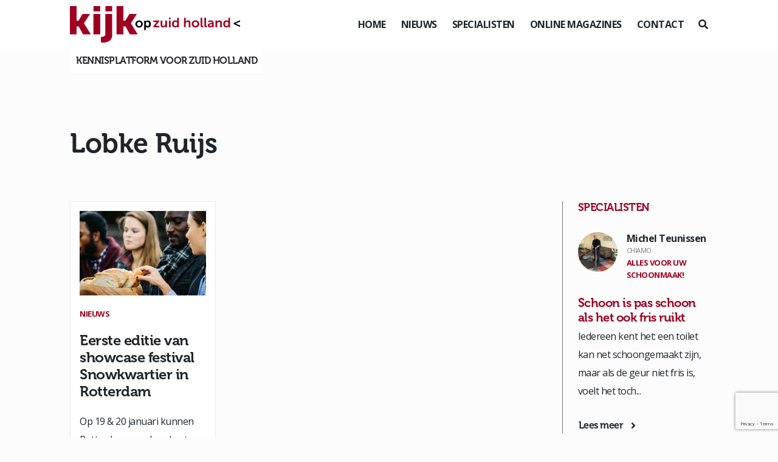

--- FILE ---
content_type: text/html; charset=UTF-8
request_url: https://www.kijkopzuid-holland.nl/tag/lobke-ruijs/
body_size: 13539
content:
<!DOCTYPE html>
<!--[if (IE 7)&!(IEMobile)]><html class="no-js lt-ie9 lt-ie8" lang="nl"><![endif]-->
<!--[if (IE 8)&!(IEMobile)]><html class="no-js lt-ie9" lang="nl"><![endif]-->
<!--[if gt IE 8]><!--> <html class="no-js" lang="nl"><!--<![endif]-->
	<head>
		<meta charset="UTF-8" />
	  	<meta http-equiv="X-UA-Compatible" content="IE=edge,chrome=1">
		<meta name="viewport" content="width=device-width, initial-scale=1.0">
		<meta http-equiv="cleartype" content="on">
		<link rel="pingback" href="https://www.kijkopzuid-holland.nl/xmlrpc.php" />
		<link rel="shortcut icon" href="https://www.kijkopzuid-holland.nl/wp-content/themes/kijkop2021/img/favicon.ico"/>
		<link rel="stylesheet" href="https://stackpath.bootstrapcdn.com/bootstrap/4.1.3/css/bootstrap.min.css" integrity="sha384-MCw98/SFnGE8fJT3GXwEOngsV7Zt27NXFoaoApmYm81iuXoPkFOJwJ8ERdknLPMO" crossorigin="anonymous">
		<link rel="stylesheet" href="https://use.fontawesome.com/releases/v5.6.0/css/all.css" integrity="sha384-aOkxzJ5uQz7WBObEZcHvV5JvRW3TUc2rNPA7pe3AwnsUohiw1Vj2Rgx2KSOkF5+h" crossorigin="anonymous">
    	<link href="https://www.kijkopzuid-holland.nl/wp-content/themes/kijkop2021/css/animate.css" rel="stylesheet" type="text/css">
		<link href="https://www.kijkopzuid-holland.nl/wp-content/themes/kijkop2021/css/lightbox.css" rel="stylesheet" type="text/css">
		<link rel="stylesheet" href="https://www.kijkopzuid-holland.nl/wp-content/themes/kijkop2021/assets/slick/slick.css">
  		<link rel="stylesheet" href="https://www.kijkopzuid-holland.nl/wp-content/themes/kijkop2021/assets/slick/slick-theme.css">
		<!-- Google tag (gtag.js) --> <script async src=https://www.googletagmanager.com/gtag/js?id=G-MF9EN8HTSL></script> <script> window.dataLayer = window.dataLayer || []; function gtag(){dataLayer.push(arguments);} gtag('js', new Date()); gtag('config', 'G-MF9EN8HTSL'); </script>
		<meta name='robots' content='index, follow, max-image-preview:large, max-snippet:-1, max-video-preview:-1' />

	<!-- This site is optimized with the Yoast SEO plugin v26.8 - https://yoast.com/product/yoast-seo-wordpress/ -->
	<title>Lobke Ruijs Archives - Kijk op Zuid-Holland</title>
	<link rel="canonical" href="https://www.kijkopzuid-holland.nl/tag/lobke-ruijs/" />
	<meta property="og:locale" content="nl_NL" />
	<meta property="og:type" content="article" />
	<meta property="og:title" content="Lobke Ruijs Archives - Kijk op Zuid-Holland" />
	<meta property="og:url" content="https://www.kijkopzuid-holland.nl/tag/lobke-ruijs/" />
	<meta property="og:site_name" content="Kijk op Zuid-Holland" />
	<meta name="twitter:card" content="summary_large_image" />
	<script type="application/ld+json" class="yoast-schema-graph">{"@context":"https://schema.org","@graph":[{"@type":"CollectionPage","@id":"https://www.kijkopzuid-holland.nl/tag/lobke-ruijs/","url":"https://www.kijkopzuid-holland.nl/tag/lobke-ruijs/","name":"Lobke Ruijs Archives - Kijk op Zuid-Holland","isPartOf":{"@id":"https://www.kijkopzuid-holland.nl/#website"},"primaryImageOfPage":{"@id":"https://www.kijkopzuid-holland.nl/tag/lobke-ruijs/#primaryimage"},"image":{"@id":"https://www.kijkopzuid-holland.nl/tag/lobke-ruijs/#primaryimage"},"thumbnailUrl":"https://www.kijkopzuid-holland.nl/wp-content/uploads/2024/01/geen-sterren-diner-e1705391244232.jpg","breadcrumb":{"@id":"https://www.kijkopzuid-holland.nl/tag/lobke-ruijs/#breadcrumb"},"inLanguage":"nl-NL"},{"@type":"ImageObject","inLanguage":"nl-NL","@id":"https://www.kijkopzuid-holland.nl/tag/lobke-ruijs/#primaryimage","url":"https://www.kijkopzuid-holland.nl/wp-content/uploads/2024/01/geen-sterren-diner-e1705391244232.jpg","contentUrl":"https://www.kijkopzuid-holland.nl/wp-content/uploads/2024/01/geen-sterren-diner-e1705391244232.jpg","width":1734,"height":780,"caption":"Stock photo of a gentleman offering bread to the woman to his side during a fall outdoor dinner party with friends."},{"@type":"BreadcrumbList","@id":"https://www.kijkopzuid-holland.nl/tag/lobke-ruijs/#breadcrumb","itemListElement":[{"@type":"ListItem","position":1,"name":"Home","item":"https://www.kijkopzuid-holland.nl/"},{"@type":"ListItem","position":2,"name":"Lobke Ruijs"}]},{"@type":"WebSite","@id":"https://www.kijkopzuid-holland.nl/#website","url":"https://www.kijkopzuid-holland.nl/","name":"Kijk op Zuid-Holland","description":"Kennisplatform voor Zuid Holland","publisher":{"@id":"https://www.kijkopzuid-holland.nl/#organization"},"potentialAction":[{"@type":"SearchAction","target":{"@type":"EntryPoint","urlTemplate":"https://www.kijkopzuid-holland.nl/?s={search_term_string}"},"query-input":{"@type":"PropertyValueSpecification","valueRequired":true,"valueName":"search_term_string"}}],"inLanguage":"nl-NL"},{"@type":"Organization","@id":"https://www.kijkopzuid-holland.nl/#organization","name":"Kijk op Zuid-Holland","url":"https://www.kijkopzuid-holland.nl/","logo":{"@type":"ImageObject","inLanguage":"nl-NL","@id":"https://www.kijkopzuid-holland.nl/#/schema/logo/image/","url":"https://www.kijkopzuid-holland.nl/wp-content/uploads/2023/11/logo.svg","contentUrl":"https://www.kijkopzuid-holland.nl/wp-content/uploads/2023/11/logo.svg","caption":"Kijk op Zuid-Holland"},"image":{"@id":"https://www.kijkopzuid-holland.nl/#/schema/logo/image/"}}]}</script>
	<!-- / Yoast SEO plugin. -->



<link rel="alternate" type="application/rss+xml" title="Kijk op Zuid-Holland &raquo; Lobke Ruijs tag feed" href="https://www.kijkopzuid-holland.nl/tag/lobke-ruijs/feed/" />
<style id='wp-img-auto-sizes-contain-inline-css' type='text/css'>
img:is([sizes=auto i],[sizes^="auto," i]){contain-intrinsic-size:3000px 1500px}
/*# sourceURL=wp-img-auto-sizes-contain-inline-css */
</style>
<style id='wp-emoji-styles-inline-css' type='text/css'>

	img.wp-smiley, img.emoji {
		display: inline !important;
		border: none !important;
		box-shadow: none !important;
		height: 1em !important;
		width: 1em !important;
		margin: 0 0.07em !important;
		vertical-align: -0.1em !important;
		background: none !important;
		padding: 0 !important;
	}
/*# sourceURL=wp-emoji-styles-inline-css */
</style>
<style id='wp-block-library-inline-css' type='text/css'>
:root{--wp-block-synced-color:#7a00df;--wp-block-synced-color--rgb:122,0,223;--wp-bound-block-color:var(--wp-block-synced-color);--wp-editor-canvas-background:#ddd;--wp-admin-theme-color:#007cba;--wp-admin-theme-color--rgb:0,124,186;--wp-admin-theme-color-darker-10:#006ba1;--wp-admin-theme-color-darker-10--rgb:0,107,160.5;--wp-admin-theme-color-darker-20:#005a87;--wp-admin-theme-color-darker-20--rgb:0,90,135;--wp-admin-border-width-focus:2px}@media (min-resolution:192dpi){:root{--wp-admin-border-width-focus:1.5px}}.wp-element-button{cursor:pointer}:root .has-very-light-gray-background-color{background-color:#eee}:root .has-very-dark-gray-background-color{background-color:#313131}:root .has-very-light-gray-color{color:#eee}:root .has-very-dark-gray-color{color:#313131}:root .has-vivid-green-cyan-to-vivid-cyan-blue-gradient-background{background:linear-gradient(135deg,#00d084,#0693e3)}:root .has-purple-crush-gradient-background{background:linear-gradient(135deg,#34e2e4,#4721fb 50%,#ab1dfe)}:root .has-hazy-dawn-gradient-background{background:linear-gradient(135deg,#faaca8,#dad0ec)}:root .has-subdued-olive-gradient-background{background:linear-gradient(135deg,#fafae1,#67a671)}:root .has-atomic-cream-gradient-background{background:linear-gradient(135deg,#fdd79a,#004a59)}:root .has-nightshade-gradient-background{background:linear-gradient(135deg,#330968,#31cdcf)}:root .has-midnight-gradient-background{background:linear-gradient(135deg,#020381,#2874fc)}:root{--wp--preset--font-size--normal:16px;--wp--preset--font-size--huge:42px}.has-regular-font-size{font-size:1em}.has-larger-font-size{font-size:2.625em}.has-normal-font-size{font-size:var(--wp--preset--font-size--normal)}.has-huge-font-size{font-size:var(--wp--preset--font-size--huge)}.has-text-align-center{text-align:center}.has-text-align-left{text-align:left}.has-text-align-right{text-align:right}.has-fit-text{white-space:nowrap!important}#end-resizable-editor-section{display:none}.aligncenter{clear:both}.items-justified-left{justify-content:flex-start}.items-justified-center{justify-content:center}.items-justified-right{justify-content:flex-end}.items-justified-space-between{justify-content:space-between}.screen-reader-text{border:0;clip-path:inset(50%);height:1px;margin:-1px;overflow:hidden;padding:0;position:absolute;width:1px;word-wrap:normal!important}.screen-reader-text:focus{background-color:#ddd;clip-path:none;color:#444;display:block;font-size:1em;height:auto;left:5px;line-height:normal;padding:15px 23px 14px;text-decoration:none;top:5px;width:auto;z-index:100000}html :where(.has-border-color){border-style:solid}html :where([style*=border-top-color]){border-top-style:solid}html :where([style*=border-right-color]){border-right-style:solid}html :where([style*=border-bottom-color]){border-bottom-style:solid}html :where([style*=border-left-color]){border-left-style:solid}html :where([style*=border-width]){border-style:solid}html :where([style*=border-top-width]){border-top-style:solid}html :where([style*=border-right-width]){border-right-style:solid}html :where([style*=border-bottom-width]){border-bottom-style:solid}html :where([style*=border-left-width]){border-left-style:solid}html :where(img[class*=wp-image-]){height:auto;max-width:100%}:where(figure){margin:0 0 1em}html :where(.is-position-sticky){--wp-admin--admin-bar--position-offset:var(--wp-admin--admin-bar--height,0px)}@media screen and (max-width:600px){html :where(.is-position-sticky){--wp-admin--admin-bar--position-offset:0px}}

/*# sourceURL=wp-block-library-inline-css */
</style><style id='wp-block-heading-inline-css' type='text/css'>
h1:where(.wp-block-heading).has-background,h2:where(.wp-block-heading).has-background,h3:where(.wp-block-heading).has-background,h4:where(.wp-block-heading).has-background,h5:where(.wp-block-heading).has-background,h6:where(.wp-block-heading).has-background{padding:1.25em 2.375em}h1.has-text-align-left[style*=writing-mode]:where([style*=vertical-lr]),h1.has-text-align-right[style*=writing-mode]:where([style*=vertical-rl]),h2.has-text-align-left[style*=writing-mode]:where([style*=vertical-lr]),h2.has-text-align-right[style*=writing-mode]:where([style*=vertical-rl]),h3.has-text-align-left[style*=writing-mode]:where([style*=vertical-lr]),h3.has-text-align-right[style*=writing-mode]:where([style*=vertical-rl]),h4.has-text-align-left[style*=writing-mode]:where([style*=vertical-lr]),h4.has-text-align-right[style*=writing-mode]:where([style*=vertical-rl]),h5.has-text-align-left[style*=writing-mode]:where([style*=vertical-lr]),h5.has-text-align-right[style*=writing-mode]:where([style*=vertical-rl]),h6.has-text-align-left[style*=writing-mode]:where([style*=vertical-lr]),h6.has-text-align-right[style*=writing-mode]:where([style*=vertical-rl]){rotate:180deg}
/*# sourceURL=https://www.kijkopzuid-holland.nl/wp-includes/blocks/heading/style.min.css */
</style>
<style id='wp-block-paragraph-inline-css' type='text/css'>
.is-small-text{font-size:.875em}.is-regular-text{font-size:1em}.is-large-text{font-size:2.25em}.is-larger-text{font-size:3em}.has-drop-cap:not(:focus):first-letter{float:left;font-size:8.4em;font-style:normal;font-weight:100;line-height:.68;margin:.05em .1em 0 0;text-transform:uppercase}body.rtl .has-drop-cap:not(:focus):first-letter{float:none;margin-left:.1em}p.has-drop-cap.has-background{overflow:hidden}:root :where(p.has-background){padding:1.25em 2.375em}:where(p.has-text-color:not(.has-link-color)) a{color:inherit}p.has-text-align-left[style*="writing-mode:vertical-lr"],p.has-text-align-right[style*="writing-mode:vertical-rl"]{rotate:180deg}
/*# sourceURL=https://www.kijkopzuid-holland.nl/wp-includes/blocks/paragraph/style.min.css */
</style>
<style id='global-styles-inline-css' type='text/css'>
:root{--wp--preset--aspect-ratio--square: 1;--wp--preset--aspect-ratio--4-3: 4/3;--wp--preset--aspect-ratio--3-4: 3/4;--wp--preset--aspect-ratio--3-2: 3/2;--wp--preset--aspect-ratio--2-3: 2/3;--wp--preset--aspect-ratio--16-9: 16/9;--wp--preset--aspect-ratio--9-16: 9/16;--wp--preset--color--black: #000000;--wp--preset--color--cyan-bluish-gray: #abb8c3;--wp--preset--color--white: #ffffff;--wp--preset--color--pale-pink: #f78da7;--wp--preset--color--vivid-red: #cf2e2e;--wp--preset--color--luminous-vivid-orange: #ff6900;--wp--preset--color--luminous-vivid-amber: #fcb900;--wp--preset--color--light-green-cyan: #7bdcb5;--wp--preset--color--vivid-green-cyan: #00d084;--wp--preset--color--pale-cyan-blue: #8ed1fc;--wp--preset--color--vivid-cyan-blue: #0693e3;--wp--preset--color--vivid-purple: #9b51e0;--wp--preset--gradient--vivid-cyan-blue-to-vivid-purple: linear-gradient(135deg,rgb(6,147,227) 0%,rgb(155,81,224) 100%);--wp--preset--gradient--light-green-cyan-to-vivid-green-cyan: linear-gradient(135deg,rgb(122,220,180) 0%,rgb(0,208,130) 100%);--wp--preset--gradient--luminous-vivid-amber-to-luminous-vivid-orange: linear-gradient(135deg,rgb(252,185,0) 0%,rgb(255,105,0) 100%);--wp--preset--gradient--luminous-vivid-orange-to-vivid-red: linear-gradient(135deg,rgb(255,105,0) 0%,rgb(207,46,46) 100%);--wp--preset--gradient--very-light-gray-to-cyan-bluish-gray: linear-gradient(135deg,rgb(238,238,238) 0%,rgb(169,184,195) 100%);--wp--preset--gradient--cool-to-warm-spectrum: linear-gradient(135deg,rgb(74,234,220) 0%,rgb(151,120,209) 20%,rgb(207,42,186) 40%,rgb(238,44,130) 60%,rgb(251,105,98) 80%,rgb(254,248,76) 100%);--wp--preset--gradient--blush-light-purple: linear-gradient(135deg,rgb(255,206,236) 0%,rgb(152,150,240) 100%);--wp--preset--gradient--blush-bordeaux: linear-gradient(135deg,rgb(254,205,165) 0%,rgb(254,45,45) 50%,rgb(107,0,62) 100%);--wp--preset--gradient--luminous-dusk: linear-gradient(135deg,rgb(255,203,112) 0%,rgb(199,81,192) 50%,rgb(65,88,208) 100%);--wp--preset--gradient--pale-ocean: linear-gradient(135deg,rgb(255,245,203) 0%,rgb(182,227,212) 50%,rgb(51,167,181) 100%);--wp--preset--gradient--electric-grass: linear-gradient(135deg,rgb(202,248,128) 0%,rgb(113,206,126) 100%);--wp--preset--gradient--midnight: linear-gradient(135deg,rgb(2,3,129) 0%,rgb(40,116,252) 100%);--wp--preset--font-size--small: 13px;--wp--preset--font-size--medium: 20px;--wp--preset--font-size--large: 36px;--wp--preset--font-size--x-large: 42px;--wp--preset--spacing--20: 0.44rem;--wp--preset--spacing--30: 0.67rem;--wp--preset--spacing--40: 1rem;--wp--preset--spacing--50: 1.5rem;--wp--preset--spacing--60: 2.25rem;--wp--preset--spacing--70: 3.38rem;--wp--preset--spacing--80: 5.06rem;--wp--preset--shadow--natural: 6px 6px 9px rgba(0, 0, 0, 0.2);--wp--preset--shadow--deep: 12px 12px 50px rgba(0, 0, 0, 0.4);--wp--preset--shadow--sharp: 6px 6px 0px rgba(0, 0, 0, 0.2);--wp--preset--shadow--outlined: 6px 6px 0px -3px rgb(255, 255, 255), 6px 6px rgb(0, 0, 0);--wp--preset--shadow--crisp: 6px 6px 0px rgb(0, 0, 0);}:where(.is-layout-flex){gap: 0.5em;}:where(.is-layout-grid){gap: 0.5em;}body .is-layout-flex{display: flex;}.is-layout-flex{flex-wrap: wrap;align-items: center;}.is-layout-flex > :is(*, div){margin: 0;}body .is-layout-grid{display: grid;}.is-layout-grid > :is(*, div){margin: 0;}:where(.wp-block-columns.is-layout-flex){gap: 2em;}:where(.wp-block-columns.is-layout-grid){gap: 2em;}:where(.wp-block-post-template.is-layout-flex){gap: 1.25em;}:where(.wp-block-post-template.is-layout-grid){gap: 1.25em;}.has-black-color{color: var(--wp--preset--color--black) !important;}.has-cyan-bluish-gray-color{color: var(--wp--preset--color--cyan-bluish-gray) !important;}.has-white-color{color: var(--wp--preset--color--white) !important;}.has-pale-pink-color{color: var(--wp--preset--color--pale-pink) !important;}.has-vivid-red-color{color: var(--wp--preset--color--vivid-red) !important;}.has-luminous-vivid-orange-color{color: var(--wp--preset--color--luminous-vivid-orange) !important;}.has-luminous-vivid-amber-color{color: var(--wp--preset--color--luminous-vivid-amber) !important;}.has-light-green-cyan-color{color: var(--wp--preset--color--light-green-cyan) !important;}.has-vivid-green-cyan-color{color: var(--wp--preset--color--vivid-green-cyan) !important;}.has-pale-cyan-blue-color{color: var(--wp--preset--color--pale-cyan-blue) !important;}.has-vivid-cyan-blue-color{color: var(--wp--preset--color--vivid-cyan-blue) !important;}.has-vivid-purple-color{color: var(--wp--preset--color--vivid-purple) !important;}.has-black-background-color{background-color: var(--wp--preset--color--black) !important;}.has-cyan-bluish-gray-background-color{background-color: var(--wp--preset--color--cyan-bluish-gray) !important;}.has-white-background-color{background-color: var(--wp--preset--color--white) !important;}.has-pale-pink-background-color{background-color: var(--wp--preset--color--pale-pink) !important;}.has-vivid-red-background-color{background-color: var(--wp--preset--color--vivid-red) !important;}.has-luminous-vivid-orange-background-color{background-color: var(--wp--preset--color--luminous-vivid-orange) !important;}.has-luminous-vivid-amber-background-color{background-color: var(--wp--preset--color--luminous-vivid-amber) !important;}.has-light-green-cyan-background-color{background-color: var(--wp--preset--color--light-green-cyan) !important;}.has-vivid-green-cyan-background-color{background-color: var(--wp--preset--color--vivid-green-cyan) !important;}.has-pale-cyan-blue-background-color{background-color: var(--wp--preset--color--pale-cyan-blue) !important;}.has-vivid-cyan-blue-background-color{background-color: var(--wp--preset--color--vivid-cyan-blue) !important;}.has-vivid-purple-background-color{background-color: var(--wp--preset--color--vivid-purple) !important;}.has-black-border-color{border-color: var(--wp--preset--color--black) !important;}.has-cyan-bluish-gray-border-color{border-color: var(--wp--preset--color--cyan-bluish-gray) !important;}.has-white-border-color{border-color: var(--wp--preset--color--white) !important;}.has-pale-pink-border-color{border-color: var(--wp--preset--color--pale-pink) !important;}.has-vivid-red-border-color{border-color: var(--wp--preset--color--vivid-red) !important;}.has-luminous-vivid-orange-border-color{border-color: var(--wp--preset--color--luminous-vivid-orange) !important;}.has-luminous-vivid-amber-border-color{border-color: var(--wp--preset--color--luminous-vivid-amber) !important;}.has-light-green-cyan-border-color{border-color: var(--wp--preset--color--light-green-cyan) !important;}.has-vivid-green-cyan-border-color{border-color: var(--wp--preset--color--vivid-green-cyan) !important;}.has-pale-cyan-blue-border-color{border-color: var(--wp--preset--color--pale-cyan-blue) !important;}.has-vivid-cyan-blue-border-color{border-color: var(--wp--preset--color--vivid-cyan-blue) !important;}.has-vivid-purple-border-color{border-color: var(--wp--preset--color--vivid-purple) !important;}.has-vivid-cyan-blue-to-vivid-purple-gradient-background{background: var(--wp--preset--gradient--vivid-cyan-blue-to-vivid-purple) !important;}.has-light-green-cyan-to-vivid-green-cyan-gradient-background{background: var(--wp--preset--gradient--light-green-cyan-to-vivid-green-cyan) !important;}.has-luminous-vivid-amber-to-luminous-vivid-orange-gradient-background{background: var(--wp--preset--gradient--luminous-vivid-amber-to-luminous-vivid-orange) !important;}.has-luminous-vivid-orange-to-vivid-red-gradient-background{background: var(--wp--preset--gradient--luminous-vivid-orange-to-vivid-red) !important;}.has-very-light-gray-to-cyan-bluish-gray-gradient-background{background: var(--wp--preset--gradient--very-light-gray-to-cyan-bluish-gray) !important;}.has-cool-to-warm-spectrum-gradient-background{background: var(--wp--preset--gradient--cool-to-warm-spectrum) !important;}.has-blush-light-purple-gradient-background{background: var(--wp--preset--gradient--blush-light-purple) !important;}.has-blush-bordeaux-gradient-background{background: var(--wp--preset--gradient--blush-bordeaux) !important;}.has-luminous-dusk-gradient-background{background: var(--wp--preset--gradient--luminous-dusk) !important;}.has-pale-ocean-gradient-background{background: var(--wp--preset--gradient--pale-ocean) !important;}.has-electric-grass-gradient-background{background: var(--wp--preset--gradient--electric-grass) !important;}.has-midnight-gradient-background{background: var(--wp--preset--gradient--midnight) !important;}.has-small-font-size{font-size: var(--wp--preset--font-size--small) !important;}.has-medium-font-size{font-size: var(--wp--preset--font-size--medium) !important;}.has-large-font-size{font-size: var(--wp--preset--font-size--large) !important;}.has-x-large-font-size{font-size: var(--wp--preset--font-size--x-large) !important;}
/*# sourceURL=global-styles-inline-css */
</style>

<style id='classic-theme-styles-inline-css' type='text/css'>
/*! This file is auto-generated */
.wp-block-button__link{color:#fff;background-color:#32373c;border-radius:9999px;box-shadow:none;text-decoration:none;padding:calc(.667em + 2px) calc(1.333em + 2px);font-size:1.125em}.wp-block-file__button{background:#32373c;color:#fff;text-decoration:none}
/*# sourceURL=/wp-includes/css/classic-themes.min.css */
</style>
<link rel='stylesheet' id='gn-frontend-gnfollow-style-css' href='https://www.kijkopzuid-holland.nl/wp-content/plugins/gn-publisher/assets/css/gn-frontend-gnfollow.min.css?ver=1.5.26' type='text/css' media='all' />
<link rel='stylesheet' id='wer-ads-css-css' href='https://www.kijkopzuid-holland.nl/wp-content/plugins/wer-ads/public/css/main.css?ver=6.9' type='text/css' media='all' />
<link rel='stylesheet' id='swiper-css' href='https://www.kijkopzuid-holland.nl/wp-content/plugins/wer-ads/public/css/swiper-bundle.css?ver=6.9' type='text/css' media='all' />
<link rel='stylesheet' id='wer_autopublish_main-css' href='https://www.kijkopzuid-holland.nl/wp-content/plugins/wer-onlinepublicaties//public/css/front.css?ver=6.9' type='text/css' media='all' />
<link rel='stylesheet' id='screen-css' href='https://www.kijkopzuid-holland.nl/wp-content/themes/kijkop2021/style.css?ver=6.9' type='text/css' media='screen' />
<link rel="https://api.w.org/" href="https://www.kijkopzuid-holland.nl/wp-json/" /><link rel="alternate" title="JSON" type="application/json" href="https://www.kijkopzuid-holland.nl/wp-json/wp/v2/tags/103" /><link rel="EditURI" type="application/rsd+xml" title="RSD" href="https://www.kijkopzuid-holland.nl/xmlrpc.php?rsd" />
<meta name="generator" content="WordPress 6.9" />
<style>
            :root {
                --main-primary-color: #9f0021;
            }
        </style><link rel="icon" href="https://www.kijkopzuid-holland.nl/wp-content/uploads/2023/11/cropped-image-32x32.jpeg" sizes="32x32" />
<link rel="icon" href="https://www.kijkopzuid-holland.nl/wp-content/uploads/2023/11/cropped-image-192x192.jpeg" sizes="192x192" />
<link rel="apple-touch-icon" href="https://www.kijkopzuid-holland.nl/wp-content/uploads/2023/11/cropped-image-180x180.jpeg" />
<meta name="msapplication-TileImage" content="https://www.kijkopzuid-holland.nl/wp-content/uploads/2023/11/cropped-image-270x270.jpeg" />
		<style type="text/css" id="wp-custom-css">
			.publication--item .thumbnail {
	margin-bottom:20px;
}		</style>
		<noscript><style id="rocket-lazyload-nojs-css">.rll-youtube-player, [data-lazy-src]{display:none !important;}</style></noscript>	<meta name="generator" content="WP Rocket 3.20.3" data-wpr-features="wpr_lazyload_images wpr_desktop" /></head>
	<body class="archive tag tag-lobke-ruijs tag-103 wp-custom-logo wp-theme-kijkop2021" id="">
	<div data-rocket-location-hash="fc619534ee322ae76df39222702ce604" class="preloader"></div>
<header data-rocket-location-hash="376287218b6ead3b5b6fc67b7e0c0376">
		<div data-rocket-location-hash="fe0ce8c8f8fc8e7f23ee593b99868c0f" class="container-fluid">
			<div data-rocket-location-hash="5af47f6829f724b092e5b844a38e0bc1" class="row">
				<div class="col-12 d-flex align-items-center justify-content-between">
					<div class="logo">
						
						<a href="https://www.kijkopzuid-holland.nl">
							<?xml version="1.0" encoding="utf-8"?>
<!-- Generator: Adobe Illustrator 28.0.0, SVG Export Plug-In . SVG Version: 6.00 Build 0)  -->
<svg version="1.1" id="Laag_1" xmlns="http://www.w3.org/2000/svg" xmlns:xlink="http://www.w3.org/1999/xlink" x="0px" y="0px"
	 viewBox="0 0 293.7 63" style="enable-background:new 0 0 293.7 63;" xml:space="preserve">
<style type="text/css">
	.st0{fill:#9F0021;}
</style>
<g>
	<path class="st0" d="M-0.3,0h11.8v25.3h3.3l7-11.6h12.8l-10.3,16v0.1l11.8,19H22.6l-7.4-13.6h-3.7v13.7H-0.3V0z"/>
	<path class="st0" d="M40.6,13.7h11.8v35.2H40.6V13.7z M40.7,0h11.5v9.2H40.7V0z"/>
	<path class="st0" d="M73,13.7v36.1c0,2.9-0.6,5.3-1.8,7.1c-1.2,1.8-2.7,3.1-4.4,4c-1.7,0.9-3.5,1.5-5.4,1.8
		c-1.9,0.3-3.5,0.4-4.9,0.4c-0.5,0-0.9,0-1.3,0c-0.4,0-0.7,0-1-0.1c-0.3,0-0.6-0.1-0.8-0.1v-9.9c0.1,0,0.2,0,0.4,0h1.1
		c0.6,0,1.3,0,2-0.1c0.7-0.1,1.4-0.3,2-0.6c0.6-0.3,1.2-0.8,1.6-1.4c0.5-0.6,0.7-1.4,0.7-2.4V13.6L73,13.7L73,13.7z M61.3,0h11.5
		v9.2H61.3V0z"/>
	<path class="st0" d="M80.6,0h11.8v25.3h3.3l7-11.6h12.8l-10.3,16v0.1l11.8,19h-13.5l-7.4-13.6h-3.7v13.7H80.6L80.6,0L80.6,0z"/>
	<g>
		<path d="M113,31c0-0.9,0.2-1.7,0.5-2.4c0.3-0.8,0.8-1.4,1.4-1.9c0.6-0.5,1.3-0.9,2-1.3c0.8-0.3,1.6-0.5,2.5-0.5
			c0.9,0,1.7,0.1,2.5,0.5c0.8,0.3,1.4,0.7,2,1.3c0.6,0.5,1,1.2,1.4,1.9s0.5,1.6,0.5,2.4c0,0.9-0.2,1.7-0.5,2.5s-0.8,1.4-1.4,1.9
			c-0.6,0.5-1.3,0.9-2,1.3c-0.8,0.3-1.6,0.5-2.5,0.5c-0.9,0-1.7-0.1-2.5-0.5c-0.8-0.3-1.4-0.7-2-1.3c-0.6-0.5-1-1.2-1.4-1.9
			C113.2,32.7,113,31.9,113,31z M116,31c0,0.5,0.1,1,0.3,1.5c0.2,0.5,0.5,0.8,0.8,1.1c0.3,0.3,0.7,0.6,1.1,0.7
			c0.4,0.2,0.9,0.3,1.4,0.3c0.5,0,0.9-0.1,1.4-0.3c0.4-0.2,0.8-0.4,1.1-0.7c0.3-0.3,0.5-0.7,0.7-1.1c0.2-0.5,0.3-0.9,0.3-1.5
			c0-0.5-0.1-1-0.3-1.5c-0.2-0.5-0.5-0.8-0.7-1.2c-0.3-0.3-0.7-0.6-1.1-0.7c-0.4-0.2-0.9-0.3-1.4-0.3c-0.5,0-0.9,0.1-1.4,0.3
			c-0.4,0.2-0.8,0.4-1.1,0.7c-0.3,0.3-0.6,0.7-0.8,1.2C116.1,29.9,116,30.4,116,31z"/>
		<path d="M128.2,25.1h2.7V26c0,0.1,0,0.2,0,0.3c0,0.1,0,0.2,0,0.3c0,0.1,0,0.1,0,0.2h0c0.2-0.4,0.5-0.7,0.9-0.9
			c0.3-0.2,0.7-0.5,1.2-0.7c0.5-0.2,1-0.3,1.7-0.3c0.8,0,1.5,0.1,2.1,0.5s1.2,0.7,1.6,1.3c0.5,0.5,0.8,1.2,1,1.9s0.4,1.6,0.4,2.5
			c0,0.9-0.1,1.8-0.4,2.5s-0.6,1.4-1.1,1.9c-0.5,0.5-1,0.9-1.7,1.2c-0.6,0.3-1.4,0.5-2.1,0.5c-0.6,0-1.1-0.1-1.5-0.2
			c-0.4-0.2-0.8-0.4-1-0.5c-0.3-0.2-0.6-0.5-0.8-0.8h0c0,0.1,0,0.2,0,0.3c0,0.1,0,0.2,0,0.3c0,0.1,0,0.3,0,0.4v4.9h-2.9L128.2,25.1
			L128.2,25.1z M131,31c0,0.5,0,0.9,0.2,1.3c0.1,0.4,0.3,0.8,0.5,1.1c0.2,0.3,0.5,0.6,0.9,0.8c0.4,0.2,0.8,0.3,1.3,0.3
			c0.4,0,0.8-0.1,1.1-0.2c0.4-0.2,0.7-0.4,0.9-0.7c0.3-0.3,0.5-0.7,0.6-1.1c0.1-0.5,0.2-0.9,0.2-1.5c0-1.1-0.3-2-0.8-2.7
			c-0.5-0.7-1.2-1-2.1-1c-0.4,0-0.8,0.1-1.1,0.2c-0.4,0.1-0.7,0.4-0.9,0.7c-0.3,0.3-0.5,0.7-0.6,1.1C131,29.8,131,30.4,131,31z"/>
		<path d="M282.7,29.3l11-4.9v2.5l-8,3.3v0l7.9,3.3V36l-11-4.9L282.7,29.3L282.7,29.3z"/>
	</g>
	<g>
		<path class="st0" d="M143.8,35.2l5.3-6.6c0.5-0.7,1-1.1,1-1.1v0c0,0-0.4,0-1.1,0h-5V25h10.1v1.6l-5.3,6.6c-0.5,0.7-1,1.1-1,1.1v0
			c0,0,0.4-0.1,1.1-0.1h5.4v2.5h-10.4L143.8,35.2L143.8,35.2z"/>
		<path class="st0" d="M156.6,24.9h2.9v7c0,1.4,0.4,2.4,1.9,2.4c2.1,0,3.3-1.9,3.3-4v-5.4h2.9v11.8h-2.8v-1.4c0-0.5,0-0.8,0-0.8h0
			c-0.6,1.2-2.1,2.4-4.1,2.4c-2.5,0-4.1-1.3-4.1-4.5L156.6,24.9L156.6,24.9z"/>
		<path class="st0" d="M170.9,20.3h2.9v2.6h-2.9V20.3z M170.9,24.9h2.9v11.8h-2.9V24.9z"/>
		<path class="st0" d="M181.7,24.6c2.6,0,3.4,1.5,3.4,1.5h0c0,0,0-0.3,0-0.7v-5.2h2.9v16.5h-2.8v-1c0-0.5,0-0.8,0-0.8h0
			c0,0-1,2-3.7,2c-3.2,0-5.2-2.5-5.2-6.2C176.3,27.1,178.5,24.6,181.7,24.6z M182.2,34.5c1.5,0,3-1.1,3-3.8c0-1.9-1-3.7-2.9-3.7
			c-1.6,0-3,1.3-3,3.7C179.3,33,180.5,34.5,182.2,34.5z"/>
		<path class="st0" d="M196.9,20.3h2.9V26c0,0.6,0,1,0,1h0c0.6-1.1,2-2.4,4.1-2.4c2.6,0,4.1,1.4,4.1,4.5v7.6h-2.9v-7
			c0-1.4-0.4-2.4-1.9-2.4c-1.5,0-2.8,1-3.2,2.4c-0.1,0.5-0.2,1-0.2,1.5v5.4h-2.9L196.9,20.3L196.9,20.3z"/>
		<path class="st0" d="M216.7,24.6c3.6,0,6.5,2.6,6.5,6.2c0,3.7-2.9,6.2-6.5,6.2s-6.5-2.5-6.5-6.2C210.2,27.2,213.1,24.6,216.7,24.6
			z M216.7,34.5c1.9,0,3.5-1.5,3.5-3.7c0-2.2-1.6-3.7-3.5-3.7c-1.9,0-3.5,1.5-3.5,3.7C213.2,33,214.8,34.5,216.7,34.5z"/>
		<path class="st0" d="M225.5,20.3h2.9v12.3c0,1.3,0.5,1.6,1.2,1.6c0.2,0,0.5,0,0.5,0v2.6c0,0-0.5,0.1-0.9,0.1
			c-1.6,0-3.7-0.4-3.7-3.8L225.5,20.3L225.5,20.3z"/>
		<path class="st0" d="M232,20.3h2.9v12.3c0,1.3,0.5,1.6,1.2,1.6c0.2,0,0.5,0,0.5,0v2.6c0,0-0.5,0.1-0.9,0.1c-1.6,0-3.7-0.4-3.7-3.8
			L232,20.3L232,20.3z"/>
		<path class="st0" d="M244.8,29.3h0.4v-0.2c0-1.5-1-2.1-2.3-2.1c-1.7,0-3.3,1.1-3.3,1.1l-1.1-2.1c0,0,1.9-1.4,4.7-1.4
			c3.1,0,4.9,1.7,4.9,4.7v7.4h-2.7v-1c0-0.5,0-0.8,0-0.8h0c0,0-0.9,2.1-3.6,2.1c-2.1,0-4-1.3-4-3.7
			C237.8,29.6,242.9,29.3,244.8,29.3z M242.6,34.7c1.5,0,2.7-1.7,2.7-3.1v-0.3h-0.5c-1.5,0-3.9,0.2-3.9,1.9
			C240.8,34,241.3,34.7,242.6,34.7z"/>
		<path class="st0" d="M251.2,24.9h2.8v1.4c0,0.5,0,0.8,0,0.8h0c0.5-1,1.8-2.4,4.2-2.4c2.6,0,4.1,1.4,4.1,4.5v7.6h-2.9v-7
			c0-1.4-0.4-2.4-1.9-2.4c-1.6,0-2.8,1-3.2,2.4c-0.2,0.5-0.2,1-0.2,1.6v5.4h-2.9L251.2,24.9L251.2,24.9z"/>
		<path class="st0" d="M270,24.6c2.6,0,3.4,1.5,3.4,1.5h0c0,0,0-0.3,0-0.7v-5.2h2.9v16.5h-2.8v-1c0-0.5,0-0.8,0-0.8h0c0,0-1,2-3.7,2
			c-3.2,0-5.2-2.5-5.2-6.2C264.6,27.1,266.8,24.6,270,24.6z M270.5,34.5c1.5,0,3-1.1,3-3.8c0-1.9-1-3.7-2.9-3.7c-1.6,0-3,1.3-3,3.7
			C267.6,33,268.7,34.5,270.5,34.5z"/>
	</g>
</g>
</svg>
						</a>
					</div>
					<div class="d-flex align-items-center">
						<div class="menu">
							<ul>
								<li id="menu-item-7098" class="menu-item menu-item-type-post_type menu-item-object-page menu-item-home menu-item-7098"><a href="https://www.kijkopzuid-holland.nl/">Home</a></li>
<li id="menu-item-7100" class="menu-item menu-item-type-post_type menu-item-object-page menu-item-7100"><a href="https://www.kijkopzuid-holland.nl/nieuws/">Nieuws</a></li>
<li id="menu-item-7102" class="menu-item menu-item-type-post_type menu-item-object-page menu-item-7102"><a href="https://www.kijkopzuid-holland.nl/specialisten/">Specialisten</a></li>
<li id="menu-item-7101" class="menu-item menu-item-type-post_type menu-item-object-page menu-item-7101"><a href="https://www.kijkopzuid-holland.nl/online-magazines/">Online magazines</a></li>
<li id="menu-item-7099" class="menu-item menu-item-type-post_type menu-item-object-page menu-item-7099"><a href="https://www.kijkopzuid-holland.nl/contact/">Contact</a></li>
							</ul>
						</div>
						<div class="mobiel-menu-knop" id="toggle"><i></i></div>
						<div class="zoek ml-4" id="zoeken">
							<i class="fas fa-search"></i>
						</div>
					</div>
					<div class="header-slogan">Kennisplatform voor Zuid Holland</div>
				</div>
			</div>
		</div>
	</header>
	<div data-rocket-location-hash="9b821c72fad746128be13f802ec59ff7" class="wrapper">
		<main data-rocket-location-hash="f72f550967d61f402d4e59a6a4ffb422">
		<div data-rocket-location-hash="6a991e0bbe6211509cdb51431fe7c7ef" class="container-fluid">
<<section class="mt-5">
	<div class="row">
		<div class="col-lg-9">
			<h1>Lobke Ruijs</h1>
					</div>
	</div>	
	<div class="row mt-5 nieuws-overzicht">
		<div class="col-xl-9 col-lg-8">
				
			<div class="row ajax-posts">
							<div class="col-xl-4 col-6 mb-4">
														<div class="nieuws-item wow fadeInUp">
                                        <div class="thumbnail">
											<a href="https://www.kijkopzuid-holland.nl/eerste-editie-van-showcase-festival-snowkwartier-in-rotterdam/"><img width="525" height="350" src="data:image/svg+xml,%3Csvg%20xmlns='http://www.w3.org/2000/svg'%20viewBox='0%200%20525%20350'%3E%3C/svg%3E" class="attachment-thumbnail-nieuws size-thumbnail-nieuws wp-post-image" alt="Eerste editie van showcase festival Snowkwartier in Rotterdam" decoding="async" fetchpriority="high" data-lazy-srcset="https://www.kijkopzuid-holland.nl/wp-content/uploads/2024/01/geen-sterren-diner-e1705391244232-525x350.jpg 525w, https://www.kijkopzuid-holland.nl/wp-content/uploads/2024/01/geen-sterren-diner-e1705391244232-1100x733.jpg 1100w" data-lazy-sizes="(max-width: 525px) 100vw, 525px" data-lazy-src="https://www.kijkopzuid-holland.nl/wp-content/uploads/2024/01/geen-sterren-diner-e1705391244232-525x350.jpg" /><noscript><img width="525" height="350" src="https://www.kijkopzuid-holland.nl/wp-content/uploads/2024/01/geen-sterren-diner-e1705391244232-525x350.jpg" class="attachment-thumbnail-nieuws size-thumbnail-nieuws wp-post-image" alt="Eerste editie van showcase festival Snowkwartier in Rotterdam" decoding="async" fetchpriority="high" srcset="https://www.kijkopzuid-holland.nl/wp-content/uploads/2024/01/geen-sterren-diner-e1705391244232-525x350.jpg 525w, https://www.kijkopzuid-holland.nl/wp-content/uploads/2024/01/geen-sterren-diner-e1705391244232-1100x733.jpg 1100w" sizes="(max-width: 525px) 100vw, 525px" /></noscript></a>
                                        </div>
                                        <div class="nieuwsitem-content">
                                           	<div class="cat"><a href="https://www.kijkopzuid-holland.nl/category/nieuws/">Nieuws</a></div>                                            <a href="https://www.kijkopzuid-holland.nl/eerste-editie-van-showcase-festival-snowkwartier-in-rotterdam/">
												<h3>Eerste editie van showcase festival Snowkwartier in Rotterdam</h3>
																										<p>Op 19 &amp; 20 januari kunnen Rotterdammers hun hart ophalen tijdens de eerste editie van het showcase festival Snowkwartier in het Hoogkwartier. Tijdens deze twee dagen wordt het vrolijke Hoogkwartier omgetoverd tot cultureel en culinair walhalla voor jong en oud om de highlights van deze bruisende wijk in de...</p>

																								</a>
                                        </div>
                                        <div class="nieuwsitem-after">
											<span class="date">16 januari 2024</span>                                        </div>
                                    </div>				</div>
						</div>
							
		</div>
		<div class="col-xl-3 col-lg-4">
			<div class="sidebar">
							<div class="row">
							
									
								
																											<div class="col-12 mb-4">
										<div class="widget column-widget">
											<h5 class="text-uppercase txt-primary">Specialisten</h5>
																																	<div class="profiel-info">
																																																			<div class="thumb"><img src="data:image/svg+xml,%3Csvg%20xmlns='http://www.w3.org/2000/svg'%20viewBox='0%200%200%200'%3E%3C/svg%3E" data-lazy-src="https://www.kijkopzuid-holland.nl/wp-content/uploads/2025/12/Foto-met-spray-extractie-machine-1-150x150.jpg"><noscript><img src="https://www.kijkopzuid-holland.nl/wp-content/uploads/2025/12/Foto-met-spray-extractie-machine-1-150x150.jpg"></noscript></div>
													<div class="naam"><strong><a href="https://www.kijkopzuid-holland.nl/columnist/michel-teunissen/">Michel Teunissen</a></strong></div>
													<div class="comp-info">ChiaMo</div>
													<div class="functie txt-primary text-uppercase">Alles voor uw schoonmaak!</div>
																							</div>
																						<div class="recente-column mt-4">
												<h4 class="mb-1 txt-primary">Schoon is pas schoon als het ook fris ruikt</h4>
												<p>Iedereen kent het: een toilet kan net schoongemaakt zijn, maar als de geur niet fris is, voelt het toch...</p>
												<a href="https://www.kijkopzuid-holland.nl/column/schoon-is-pas-schoon-als-het-ook-fris-ruikt/" class="btn btn-lees-meer">Lees meer</a>		
											</div>
										</div>
									</div>
																																		
								
								<div class="col-12 mb-4">
									<div class="widget nb-widget bg-secondary">
																			</div>
								</div>

								
								<div class="col-12 mb-4 d-none d-lg-block">
									<div class="widget nieuws-widget bg-secondary text-center">
										<h4>Heeft u interessant nieuws of een bijzonder verhaal?</h4>	
<p>Laat het ons weten via <a href="mailto:nieuwsberichten@kijkopzuid-holland.nl">nieuwsberichten@kijkopzuid-holland.nl</a> of via onze handige nieuwsmodule.</p>
<a href="https://www.kijkopzuid-holland.nl/nieuws-bericht-aanleveren/" class="btn btn-primary">Nieuws aanleveren</a>									</div>
								</div>

								
								<div class="col-12 mb-4 d-none d-md-block">
									<div class="widget sm-widget">
										<div class="valign">
											<h5>Volg ons op social media</h5>
											<div class="socialicons">
												<a class="icon" href="https://www.linkedin.com/company/kijkop-zuid-holland/" target="_blank"><i class="fab fa-linkedin-in"></i></a><a class="icon" href="https://www.facebook.com/kijkopzuidholland" target="_blank"><i class="fab fa-facebook-f"></i></a><a class="icon" href="https://twitter.com/KijkopZH" target="_blank"><i class="fab fa-twitter"></i></a>											</div>
										</div>
									</div>
								</div>

															</div>
						</div>		</div>
	</div>
</section>

</div>
	</main>
	<footer data-rocket-location-hash="29f4c0b805fde2b6fdecb4e341ca1717" class="bg-dark">
		<div data-rocket-location-hash="564305a86e17020b72de68e7cb9e7324" class="footertop">
		<div class="container-fluid">
			<div class="row">
				<div class="col-lg-4 mb-5 mb-lg-0">
					<div class="widget text-center text-lg-left">
						<div class="footerlogo">
														<?xml version="1.0" encoding="utf-8"?>
<!-- Generator: Adobe Illustrator 28.0.0, SVG Export Plug-In . SVG Version: 6.00 Build 0)  -->
<svg version="1.1" id="Laag_1" xmlns="http://www.w3.org/2000/svg" xmlns:xlink="http://www.w3.org/1999/xlink" x="0px" y="0px"
	 viewBox="0 0 293.7 63" style="enable-background:new 0 0 293.7 63;" xml:space="preserve">
<style type="text/css">
	.st0{fill:#9F0021;}
</style>
<g>
	<path class="st0" d="M-0.3,0h11.8v25.3h3.3l7-11.6h12.8l-10.3,16v0.1l11.8,19H22.6l-7.4-13.6h-3.7v13.7H-0.3V0z"/>
	<path class="st0" d="M40.6,13.7h11.8v35.2H40.6V13.7z M40.7,0h11.5v9.2H40.7V0z"/>
	<path class="st0" d="M73,13.7v36.1c0,2.9-0.6,5.3-1.8,7.1c-1.2,1.8-2.7,3.1-4.4,4c-1.7,0.9-3.5,1.5-5.4,1.8
		c-1.9,0.3-3.5,0.4-4.9,0.4c-0.5,0-0.9,0-1.3,0c-0.4,0-0.7,0-1-0.1c-0.3,0-0.6-0.1-0.8-0.1v-9.9c0.1,0,0.2,0,0.4,0h1.1
		c0.6,0,1.3,0,2-0.1c0.7-0.1,1.4-0.3,2-0.6c0.6-0.3,1.2-0.8,1.6-1.4c0.5-0.6,0.7-1.4,0.7-2.4V13.6L73,13.7L73,13.7z M61.3,0h11.5
		v9.2H61.3V0z"/>
	<path class="st0" d="M80.6,0h11.8v25.3h3.3l7-11.6h12.8l-10.3,16v0.1l11.8,19h-13.5l-7.4-13.6h-3.7v13.7H80.6L80.6,0L80.6,0z"/>
	<g>
		<path d="M113,31c0-0.9,0.2-1.7,0.5-2.4c0.3-0.8,0.8-1.4,1.4-1.9c0.6-0.5,1.3-0.9,2-1.3c0.8-0.3,1.6-0.5,2.5-0.5
			c0.9,0,1.7,0.1,2.5,0.5c0.8,0.3,1.4,0.7,2,1.3c0.6,0.5,1,1.2,1.4,1.9s0.5,1.6,0.5,2.4c0,0.9-0.2,1.7-0.5,2.5s-0.8,1.4-1.4,1.9
			c-0.6,0.5-1.3,0.9-2,1.3c-0.8,0.3-1.6,0.5-2.5,0.5c-0.9,0-1.7-0.1-2.5-0.5c-0.8-0.3-1.4-0.7-2-1.3c-0.6-0.5-1-1.2-1.4-1.9
			C113.2,32.7,113,31.9,113,31z M116,31c0,0.5,0.1,1,0.3,1.5c0.2,0.5,0.5,0.8,0.8,1.1c0.3,0.3,0.7,0.6,1.1,0.7
			c0.4,0.2,0.9,0.3,1.4,0.3c0.5,0,0.9-0.1,1.4-0.3c0.4-0.2,0.8-0.4,1.1-0.7c0.3-0.3,0.5-0.7,0.7-1.1c0.2-0.5,0.3-0.9,0.3-1.5
			c0-0.5-0.1-1-0.3-1.5c-0.2-0.5-0.5-0.8-0.7-1.2c-0.3-0.3-0.7-0.6-1.1-0.7c-0.4-0.2-0.9-0.3-1.4-0.3c-0.5,0-0.9,0.1-1.4,0.3
			c-0.4,0.2-0.8,0.4-1.1,0.7c-0.3,0.3-0.6,0.7-0.8,1.2C116.1,29.9,116,30.4,116,31z"/>
		<path d="M128.2,25.1h2.7V26c0,0.1,0,0.2,0,0.3c0,0.1,0,0.2,0,0.3c0,0.1,0,0.1,0,0.2h0c0.2-0.4,0.5-0.7,0.9-0.9
			c0.3-0.2,0.7-0.5,1.2-0.7c0.5-0.2,1-0.3,1.7-0.3c0.8,0,1.5,0.1,2.1,0.5s1.2,0.7,1.6,1.3c0.5,0.5,0.8,1.2,1,1.9s0.4,1.6,0.4,2.5
			c0,0.9-0.1,1.8-0.4,2.5s-0.6,1.4-1.1,1.9c-0.5,0.5-1,0.9-1.7,1.2c-0.6,0.3-1.4,0.5-2.1,0.5c-0.6,0-1.1-0.1-1.5-0.2
			c-0.4-0.2-0.8-0.4-1-0.5c-0.3-0.2-0.6-0.5-0.8-0.8h0c0,0.1,0,0.2,0,0.3c0,0.1,0,0.2,0,0.3c0,0.1,0,0.3,0,0.4v4.9h-2.9L128.2,25.1
			L128.2,25.1z M131,31c0,0.5,0,0.9,0.2,1.3c0.1,0.4,0.3,0.8,0.5,1.1c0.2,0.3,0.5,0.6,0.9,0.8c0.4,0.2,0.8,0.3,1.3,0.3
			c0.4,0,0.8-0.1,1.1-0.2c0.4-0.2,0.7-0.4,0.9-0.7c0.3-0.3,0.5-0.7,0.6-1.1c0.1-0.5,0.2-0.9,0.2-1.5c0-1.1-0.3-2-0.8-2.7
			c-0.5-0.7-1.2-1-2.1-1c-0.4,0-0.8,0.1-1.1,0.2c-0.4,0.1-0.7,0.4-0.9,0.7c-0.3,0.3-0.5,0.7-0.6,1.1C131,29.8,131,30.4,131,31z"/>
		<path d="M282.7,29.3l11-4.9v2.5l-8,3.3v0l7.9,3.3V36l-11-4.9L282.7,29.3L282.7,29.3z"/>
	</g>
	<g>
		<path class="st0" d="M143.8,35.2l5.3-6.6c0.5-0.7,1-1.1,1-1.1v0c0,0-0.4,0-1.1,0h-5V25h10.1v1.6l-5.3,6.6c-0.5,0.7-1,1.1-1,1.1v0
			c0,0,0.4-0.1,1.1-0.1h5.4v2.5h-10.4L143.8,35.2L143.8,35.2z"/>
		<path class="st0" d="M156.6,24.9h2.9v7c0,1.4,0.4,2.4,1.9,2.4c2.1,0,3.3-1.9,3.3-4v-5.4h2.9v11.8h-2.8v-1.4c0-0.5,0-0.8,0-0.8h0
			c-0.6,1.2-2.1,2.4-4.1,2.4c-2.5,0-4.1-1.3-4.1-4.5L156.6,24.9L156.6,24.9z"/>
		<path class="st0" d="M170.9,20.3h2.9v2.6h-2.9V20.3z M170.9,24.9h2.9v11.8h-2.9V24.9z"/>
		<path class="st0" d="M181.7,24.6c2.6,0,3.4,1.5,3.4,1.5h0c0,0,0-0.3,0-0.7v-5.2h2.9v16.5h-2.8v-1c0-0.5,0-0.8,0-0.8h0
			c0,0-1,2-3.7,2c-3.2,0-5.2-2.5-5.2-6.2C176.3,27.1,178.5,24.6,181.7,24.6z M182.2,34.5c1.5,0,3-1.1,3-3.8c0-1.9-1-3.7-2.9-3.7
			c-1.6,0-3,1.3-3,3.7C179.3,33,180.5,34.5,182.2,34.5z"/>
		<path class="st0" d="M196.9,20.3h2.9V26c0,0.6,0,1,0,1h0c0.6-1.1,2-2.4,4.1-2.4c2.6,0,4.1,1.4,4.1,4.5v7.6h-2.9v-7
			c0-1.4-0.4-2.4-1.9-2.4c-1.5,0-2.8,1-3.2,2.4c-0.1,0.5-0.2,1-0.2,1.5v5.4h-2.9L196.9,20.3L196.9,20.3z"/>
		<path class="st0" d="M216.7,24.6c3.6,0,6.5,2.6,6.5,6.2c0,3.7-2.9,6.2-6.5,6.2s-6.5-2.5-6.5-6.2C210.2,27.2,213.1,24.6,216.7,24.6
			z M216.7,34.5c1.9,0,3.5-1.5,3.5-3.7c0-2.2-1.6-3.7-3.5-3.7c-1.9,0-3.5,1.5-3.5,3.7C213.2,33,214.8,34.5,216.7,34.5z"/>
		<path class="st0" d="M225.5,20.3h2.9v12.3c0,1.3,0.5,1.6,1.2,1.6c0.2,0,0.5,0,0.5,0v2.6c0,0-0.5,0.1-0.9,0.1
			c-1.6,0-3.7-0.4-3.7-3.8L225.5,20.3L225.5,20.3z"/>
		<path class="st0" d="M232,20.3h2.9v12.3c0,1.3,0.5,1.6,1.2,1.6c0.2,0,0.5,0,0.5,0v2.6c0,0-0.5,0.1-0.9,0.1c-1.6,0-3.7-0.4-3.7-3.8
			L232,20.3L232,20.3z"/>
		<path class="st0" d="M244.8,29.3h0.4v-0.2c0-1.5-1-2.1-2.3-2.1c-1.7,0-3.3,1.1-3.3,1.1l-1.1-2.1c0,0,1.9-1.4,4.7-1.4
			c3.1,0,4.9,1.7,4.9,4.7v7.4h-2.7v-1c0-0.5,0-0.8,0-0.8h0c0,0-0.9,2.1-3.6,2.1c-2.1,0-4-1.3-4-3.7
			C237.8,29.6,242.9,29.3,244.8,29.3z M242.6,34.7c1.5,0,2.7-1.7,2.7-3.1v-0.3h-0.5c-1.5,0-3.9,0.2-3.9,1.9
			C240.8,34,241.3,34.7,242.6,34.7z"/>
		<path class="st0" d="M251.2,24.9h2.8v1.4c0,0.5,0,0.8,0,0.8h0c0.5-1,1.8-2.4,4.2-2.4c2.6,0,4.1,1.4,4.1,4.5v7.6h-2.9v-7
			c0-1.4-0.4-2.4-1.9-2.4c-1.6,0-2.8,1-3.2,2.4c-0.2,0.5-0.2,1-0.2,1.6v5.4h-2.9L251.2,24.9L251.2,24.9z"/>
		<path class="st0" d="M270,24.6c2.6,0,3.4,1.5,3.4,1.5h0c0,0,0-0.3,0-0.7v-5.2h2.9v16.5h-2.8v-1c0-0.5,0-0.8,0-0.8h0c0,0-1,2-3.7,2
			c-3.2,0-5.2-2.5-5.2-6.2C264.6,27.1,266.8,24.6,270,24.6z M270.5,34.5c1.5,0,3-1.1,3-3.8c0-1.9-1-3.7-2.9-3.7c-1.6,0-3,1.3-3,3.7
			C267.6,33,268.7,34.5,270.5,34.5z"/>
	</g>
</g>
</svg>
						</div>
					</div>
				</div>
				<div class="col-lg-8 text-center text-lg-right mb-5 mb-lg-0">
					<div class="widget ">
						<div class="socialicons">
							<span class="d-none d-lg-block">Volg ons op social media</span>
							<a class="icon" href="https://www.linkedin.com/company/kijkop-zuid-holland/" target="_blank"><i class="fab fa-linkedin-in"></i></a><a class="icon" href="https://www.facebook.com/kijkopzuidholland" target="_blank"><i class="fab fa-facebook-f"></i></a><a class="icon" href="https://twitter.com/KijkopZH" target="_blank"><i class="fab fa-twitter"></i></a>						</div>
					</div>
				</div>
			</div>
		</div>
		</div>
		<div data-rocket-location-hash="c71beb288e037d06a3ebd174a8116fd0" class="footermidden">
			<div class="container-fluid">
			<div class="row">
				<div class="col-lg-3  text-lg-left text-center mb-5 mb-lg-0">
					<div class="widget">
						<p>Aan de inhoud van de artikelen is veel aandacht besteed. Wij sluiten alle aansprakelijkheid uit voor enigerlei schade, direct of indirect, van welke aard dan ook, die voortvloeit uit of in enig opzicht verband houdt met het gebruik van onze site en/of de informatie die door middel van de site verkregen is. Overname van artikelen is uitsluitend toegestaan met bronvermelding en na schriftelijke toestemming van de uitgever.</p>
					</div>
				</div>
				<div class="col-lg-5 offset-lg-1 mb-5 mb-lg-0">
					<div class="widget">
						<div class="footermenu">
						<p>Kijk op Zuid-Holland is een handelsnaam van Brouwer Business Media. Andere titels van Brouwer Business Media zijn:</p>
							<ul>
								<li id="menu-item-7103" class="menu-item menu-item-type-custom menu-item-object-custom menu-item-7103"><a href="https://www.of.nl">Ondernemend Friesland</a></li>
<li id="menu-item-7104" class="menu-item menu-item-type-custom menu-item-object-custom menu-item-7104"><a href="https://www.kijkophetnoorden.nl">Kijk op het Noorden</a></li>
<li id="menu-item-7105" class="menu-item menu-item-type-custom menu-item-object-custom menu-item-7105"><a href="https://www.kijkopoostnederland.nl">Kijk op Oost Nederland</a></li>
<li id="menu-item-8698" class="menu-item menu-item-type-custom menu-item-object-custom menu-item-8698"><a href="https://www.kijkoparnhem-nijmegen.nl/">Kijk op Arnhem-Nijmegen</a></li>
<li id="menu-item-7107" class="menu-item menu-item-type-custom menu-item-object-custom menu-item-7107"><a href="https://www.kijkopnoord-holland.nl">Kijk op Noord-Holland</a></li>
<li id="menu-item-7106" class="menu-item menu-item-type-custom menu-item-object-custom menu-item-7106"><a href="https://netwerknoordoost.frl/">Netwerk Noordoost</a></li>
							</ul>
						</div>
					</div>
				</div>
				<div class="col-lg-3 text-lg-right text-center mb-5 mb-lg-0">
					<div class="widget">
						<ul>
							<li id="menu-item-7109" class="menu-item menu-item-type-post_type menu-item-object-page menu-item-7109"><a href="https://www.kijkopzuid-holland.nl/disclaimer/">Disclaimer</a></li>
<li id="menu-item-7108" class="menu-item menu-item-type-post_type menu-item-object-page menu-item-7108"><a href="https://www.kijkopzuid-holland.nl/privacy-en-cookiebeleid/">Privacy en cookiebeleid</a></li>
						</ul>
					</div>
				</div>
			</div>
				<div class="row">
					<div class="col-12 col-lg-3 offset-lg-9 text-lg-right text-center ">Powered by <a href="https://www.wermedia.nl" target="_blank">We'R Media</a></div>
				</div>
		</div>
		</div>
	</footer>
</div>
<aside class="mobiel-menu bg-secondary">
	 <div class="drilldown">
   		 <div class="drilldown-container">
			 <ul class="drilldown-root">
				<li class="menu-item menu-item-type-post_type menu-item-object-page menu-item-home menu-item-7098"><a title="Home" href="https://www.kijkopzuid-holland.nl/">Home</a></li>
<li class="menu-item menu-item-type-post_type menu-item-object-page menu-item-7100"><a title="Nieuws" href="https://www.kijkopzuid-holland.nl/nieuws/">Nieuws</a></li>
<li class="menu-item menu-item-type-post_type menu-item-object-page menu-item-7102"><a title="Specialisten" href="https://www.kijkopzuid-holland.nl/specialisten/">Specialisten</a></li>
<li class="menu-item menu-item-type-post_type menu-item-object-page menu-item-7101"><a title="Online magazines" href="https://www.kijkopzuid-holland.nl/online-magazines/">Online magazines</a></li>
<li class="menu-item menu-item-type-post_type menu-item-object-page menu-item-7099"><a title="Contact" href="https://www.kijkopzuid-holland.nl/contact/">Contact</a></li>
			</ul>
		</div>
	</div>
</aside>
<div data-rocket-location-hash="69bad49c2f12e26dde46bfc00aacb38e" class="zoek-menu">
	<div data-rocket-location-hash="0bbdf5cef7cc55270aed7b24ac0932a6" class="sluiten" id="zoek-sluiten">
		<i class="fas fa-times"></i>
	</div>
	<div data-rocket-location-hash="978a9fb65a86a562911329f5c63152e7" class="inner">
		<h2>Zoeken naar:</h2>
		<form role="search" method="get" class="search-form" action="https://www.kijkopzuid-holland.nl/">
			<div class="input-group">
			  <input type="text" class="form-control" placeholder="Zoeken …" value="" name="s" title="Zoeken naar:" aria-label="" aria-describedby="basic-addon1">
			  <div class="input-group-append">
				  <input type="submit" class="btn btn-primary" name="" value="Zoeken">
			  </div>
			</div>
		</form>	
	</div>
</div>	<script   src="https://code.jquery.com/jquery-3.5.1.js"   integrity="sha256-QWo7LDvxbWT2tbbQ97B53yJnYU3WhH/C8ycbRAkjPDc="   crossorigin="anonymous"></script>
	<script src="https://cdnjs.cloudflare.com/ajax/libs/popper.js/1.14.3/umd/popper.min.js" integrity="sha384-ZMP7rVo3mIykV+2+9J3UJ46jBk0WLaUAdn689aCwoqbBJiSnjAK/l8WvCWPIPm49" crossorigin="anonymous"></script>
	<script src="https://stackpath.bootstrapcdn.com/bootstrap/4.1.3/js/bootstrap.min.js" integrity="sha384-ChfqqxuZUCnJSK3+MXmPNIyE6ZbWh2IMqE241rYiqJxyMiZ6OW/JmZQ5stwEULTy" crossorigin="anonymous"></script>
	<script src="https://www.kijkopzuid-holland.nl/wp-content/themes/kijkop2021/assets/slick/slick.min.js"></script>
	<script src="https://www.kijkopzuid-holland.nl/wp-content/themes/kijkop2021/js/lightbox.js"></script>
	<script src="https://www.kijkopzuid-holland.nl/wp-content/themes/kijkop2021/js/pace.js"></script>
	<script src="https://cdnjs.cloudflare.com/ajax/libs/wow/1.1.2/wow.js" integrity="sha512-Rd5Gf5A6chsunOJte+gKWyECMqkG8MgBYD1u80LOOJBfl6ka9CtatRrD4P0P5Q5V/z/ecvOCSYC8tLoWNrCpPg==" crossorigin="anonymous"></script>
	<script src="https://www.kijkopzuid-holland.nl/wp-content/themes/kijkop2021/js/jquery.drilldown.js"></script>
	<script src="https://www.kijkopzuid-holland.nl/wp-content/themes/kijkop2021/js/site.js"></script>
	<script type="text/javascript">
		var ajaxurl = "https://www.kijkopzuid-holland.nl/wp-admin/admin-ajax.php";
		var page = 2;
		var tax = "103";

		jQuery(function($) {
			$('#loading').hide();
			$('body').on('click', '.btn-load-more', function() {
				$('#loading').show();
				var data = {
					'action': aktie,
					'page': page,
					'taxonomy': tax,
					'security': '8c23227869',
				};
				$.post(ajaxurl, data, function(response) {
					if(response != '') {
						$('.ajax-posts').append(response);
						$(document).ajaxStart(function(){
							$('#loading').show();
						 }).ajaxStop(function(){
							$('#loading').hide();
						});
						page++;
					} else {
						$('#loading').hide();
						$('.btn-load-more').hide();
					}
				});

			});
		});
	</script>
	<script type="speculationrules">
{"prefetch":[{"source":"document","where":{"and":[{"href_matches":"/*"},{"not":{"href_matches":["/wp-*.php","/wp-admin/*","/wp-content/uploads/*","/wp-content/*","/wp-content/plugins/*","/wp-content/themes/kijkop2021/*","/*\\?(.+)"]}},{"not":{"selector_matches":"a[rel~=\"nofollow\"]"}},{"not":{"selector_matches":".no-prefetch, .no-prefetch a"}}]},"eagerness":"conservative"}]}
</script>
		<script type="text/javascript">
			function dnd_cf7_generateUUIDv4() {
				const bytes = new Uint8Array(16);
				crypto.getRandomValues(bytes);
				bytes[6] = (bytes[6] & 0x0f) | 0x40; // version 4
				bytes[8] = (bytes[8] & 0x3f) | 0x80; // variant 10
				const hex = Array.from(bytes, b => b.toString(16).padStart(2, "0")).join("");
				return hex.replace(/^(.{8})(.{4})(.{4})(.{4})(.{12})$/, "$1-$2-$3-$4-$5");
			}

			document.addEventListener("DOMContentLoaded", function() {
				if ( ! document.cookie.includes("wpcf7_guest_user_id")) {
					document.cookie = "wpcf7_guest_user_id=" + dnd_cf7_generateUUIDv4() + "; path=/; max-age=" + (12 * 3600) + "; samesite=Lax";
				}
			});
		</script>
	<script type="text/javascript" src="https://www.kijkopzuid-holland.nl/wp-content/plugins/wer-ads/public/js/swiper-bundle.js?ver=6.9" id="swiper-js"></script>
<script type="text/javascript" src="https://www.kijkopzuid-holland.nl/wp-content/plugins/wer-ads/public/js/bundle.js?ver=6.9" id="wer-ads-js-js"></script>
<script type="text/javascript" src="https://www.google.com/recaptcha/api.js?render=6LdybaIUAAAAAM4RQukpekXhbES457ckZ41UV3B8&amp;ver=3.0" id="google-recaptcha-js"></script>
<script type="text/javascript" src="https://www.kijkopzuid-holland.nl/wp-includes/js/dist/vendor/wp-polyfill.min.js?ver=3.15.0" id="wp-polyfill-js"></script>
<script type="text/javascript" id="wpcf7-recaptcha-js-before">
/* <![CDATA[ */
var wpcf7_recaptcha = {
    "sitekey": "6LdybaIUAAAAAM4RQukpekXhbES457ckZ41UV3B8",
    "actions": {
        "homepage": "homepage",
        "contactform": "contactform"
    }
};
//# sourceURL=wpcf7-recaptcha-js-before
/* ]]> */
</script>
<script type="text/javascript" src="https://www.kijkopzuid-holland.nl/wp-content/plugins/contact-form-7/modules/recaptcha/index.js?ver=6.1.4" id="wpcf7-recaptcha-js"></script>
<script>window.lazyLoadOptions=[{elements_selector:"img[data-lazy-src],.rocket-lazyload",data_src:"lazy-src",data_srcset:"lazy-srcset",data_sizes:"lazy-sizes",class_loading:"lazyloading",class_loaded:"lazyloaded",threshold:300,callback_loaded:function(element){if(element.tagName==="IFRAME"&&element.dataset.rocketLazyload=="fitvidscompatible"){if(element.classList.contains("lazyloaded")){if(typeof window.jQuery!="undefined"){if(jQuery.fn.fitVids){jQuery(element).parent().fitVids()}}}}}},{elements_selector:".rocket-lazyload",data_src:"lazy-src",data_srcset:"lazy-srcset",data_sizes:"lazy-sizes",class_loading:"lazyloading",class_loaded:"lazyloaded",threshold:300,}];window.addEventListener('LazyLoad::Initialized',function(e){var lazyLoadInstance=e.detail.instance;if(window.MutationObserver){var observer=new MutationObserver(function(mutations){var image_count=0;var iframe_count=0;var rocketlazy_count=0;mutations.forEach(function(mutation){for(var i=0;i<mutation.addedNodes.length;i++){if(typeof mutation.addedNodes[i].getElementsByTagName!=='function'){continue}
if(typeof mutation.addedNodes[i].getElementsByClassName!=='function'){continue}
images=mutation.addedNodes[i].getElementsByTagName('img');is_image=mutation.addedNodes[i].tagName=="IMG";iframes=mutation.addedNodes[i].getElementsByTagName('iframe');is_iframe=mutation.addedNodes[i].tagName=="IFRAME";rocket_lazy=mutation.addedNodes[i].getElementsByClassName('rocket-lazyload');image_count+=images.length;iframe_count+=iframes.length;rocketlazy_count+=rocket_lazy.length;if(is_image){image_count+=1}
if(is_iframe){iframe_count+=1}}});if(image_count>0||iframe_count>0||rocketlazy_count>0){lazyLoadInstance.update()}});var b=document.getElementsByTagName("body")[0];var config={childList:!0,subtree:!0};observer.observe(b,config)}},!1)</script><script data-no-minify="1" async src="https://www.kijkopzuid-holland.nl/wp-content/plugins/wp-rocket/assets/js/lazyload/17.8.3/lazyload.min.js"></script>	<script>var rocket_beacon_data = {"ajax_url":"https:\/\/www.kijkopzuid-holland.nl\/wp-admin\/admin-ajax.php","nonce":"44502a58db","url":"https:\/\/www.kijkopzuid-holland.nl\/tag\/lobke-ruijs","is_mobile":false,"width_threshold":1600,"height_threshold":700,"delay":500,"debug":null,"status":{"atf":true,"lrc":true,"preconnect_external_domain":true},"elements":"img, video, picture, p, main, div, li, svg, section, header, span","lrc_threshold":1800,"preconnect_external_domain_elements":["link","script","iframe"],"preconnect_external_domain_exclusions":["static.cloudflareinsights.com","rel=\"profile\"","rel=\"preconnect\"","rel=\"dns-prefetch\"","rel=\"icon\""]}</script><script data-name="wpr-wpr-beacon" src='https://www.kijkopzuid-holland.nl/wp-content/plugins/wp-rocket/assets/js/wpr-beacon.min.js' async></script></body>
</html>
<!-- This website is like a Rocket, isn't it? Performance optimized by WP Rocket. Learn more: https://wp-rocket.me -->

--- FILE ---
content_type: text/html; charset=utf-8
request_url: https://www.google.com/recaptcha/api2/anchor?ar=1&k=6LdybaIUAAAAAM4RQukpekXhbES457ckZ41UV3B8&co=aHR0cHM6Ly93d3cua2lqa29wenVpZC1ob2xsYW5kLm5sOjQ0Mw..&hl=en&v=PoyoqOPhxBO7pBk68S4YbpHZ&size=invisible&anchor-ms=20000&execute-ms=30000&cb=yc66z5jqhb0f
body_size: 48793
content:
<!DOCTYPE HTML><html dir="ltr" lang="en"><head><meta http-equiv="Content-Type" content="text/html; charset=UTF-8">
<meta http-equiv="X-UA-Compatible" content="IE=edge">
<title>reCAPTCHA</title>
<style type="text/css">
/* cyrillic-ext */
@font-face {
  font-family: 'Roboto';
  font-style: normal;
  font-weight: 400;
  font-stretch: 100%;
  src: url(//fonts.gstatic.com/s/roboto/v48/KFO7CnqEu92Fr1ME7kSn66aGLdTylUAMa3GUBHMdazTgWw.woff2) format('woff2');
  unicode-range: U+0460-052F, U+1C80-1C8A, U+20B4, U+2DE0-2DFF, U+A640-A69F, U+FE2E-FE2F;
}
/* cyrillic */
@font-face {
  font-family: 'Roboto';
  font-style: normal;
  font-weight: 400;
  font-stretch: 100%;
  src: url(//fonts.gstatic.com/s/roboto/v48/KFO7CnqEu92Fr1ME7kSn66aGLdTylUAMa3iUBHMdazTgWw.woff2) format('woff2');
  unicode-range: U+0301, U+0400-045F, U+0490-0491, U+04B0-04B1, U+2116;
}
/* greek-ext */
@font-face {
  font-family: 'Roboto';
  font-style: normal;
  font-weight: 400;
  font-stretch: 100%;
  src: url(//fonts.gstatic.com/s/roboto/v48/KFO7CnqEu92Fr1ME7kSn66aGLdTylUAMa3CUBHMdazTgWw.woff2) format('woff2');
  unicode-range: U+1F00-1FFF;
}
/* greek */
@font-face {
  font-family: 'Roboto';
  font-style: normal;
  font-weight: 400;
  font-stretch: 100%;
  src: url(//fonts.gstatic.com/s/roboto/v48/KFO7CnqEu92Fr1ME7kSn66aGLdTylUAMa3-UBHMdazTgWw.woff2) format('woff2');
  unicode-range: U+0370-0377, U+037A-037F, U+0384-038A, U+038C, U+038E-03A1, U+03A3-03FF;
}
/* math */
@font-face {
  font-family: 'Roboto';
  font-style: normal;
  font-weight: 400;
  font-stretch: 100%;
  src: url(//fonts.gstatic.com/s/roboto/v48/KFO7CnqEu92Fr1ME7kSn66aGLdTylUAMawCUBHMdazTgWw.woff2) format('woff2');
  unicode-range: U+0302-0303, U+0305, U+0307-0308, U+0310, U+0312, U+0315, U+031A, U+0326-0327, U+032C, U+032F-0330, U+0332-0333, U+0338, U+033A, U+0346, U+034D, U+0391-03A1, U+03A3-03A9, U+03B1-03C9, U+03D1, U+03D5-03D6, U+03F0-03F1, U+03F4-03F5, U+2016-2017, U+2034-2038, U+203C, U+2040, U+2043, U+2047, U+2050, U+2057, U+205F, U+2070-2071, U+2074-208E, U+2090-209C, U+20D0-20DC, U+20E1, U+20E5-20EF, U+2100-2112, U+2114-2115, U+2117-2121, U+2123-214F, U+2190, U+2192, U+2194-21AE, U+21B0-21E5, U+21F1-21F2, U+21F4-2211, U+2213-2214, U+2216-22FF, U+2308-230B, U+2310, U+2319, U+231C-2321, U+2336-237A, U+237C, U+2395, U+239B-23B7, U+23D0, U+23DC-23E1, U+2474-2475, U+25AF, U+25B3, U+25B7, U+25BD, U+25C1, U+25CA, U+25CC, U+25FB, U+266D-266F, U+27C0-27FF, U+2900-2AFF, U+2B0E-2B11, U+2B30-2B4C, U+2BFE, U+3030, U+FF5B, U+FF5D, U+1D400-1D7FF, U+1EE00-1EEFF;
}
/* symbols */
@font-face {
  font-family: 'Roboto';
  font-style: normal;
  font-weight: 400;
  font-stretch: 100%;
  src: url(//fonts.gstatic.com/s/roboto/v48/KFO7CnqEu92Fr1ME7kSn66aGLdTylUAMaxKUBHMdazTgWw.woff2) format('woff2');
  unicode-range: U+0001-000C, U+000E-001F, U+007F-009F, U+20DD-20E0, U+20E2-20E4, U+2150-218F, U+2190, U+2192, U+2194-2199, U+21AF, U+21E6-21F0, U+21F3, U+2218-2219, U+2299, U+22C4-22C6, U+2300-243F, U+2440-244A, U+2460-24FF, U+25A0-27BF, U+2800-28FF, U+2921-2922, U+2981, U+29BF, U+29EB, U+2B00-2BFF, U+4DC0-4DFF, U+FFF9-FFFB, U+10140-1018E, U+10190-1019C, U+101A0, U+101D0-101FD, U+102E0-102FB, U+10E60-10E7E, U+1D2C0-1D2D3, U+1D2E0-1D37F, U+1F000-1F0FF, U+1F100-1F1AD, U+1F1E6-1F1FF, U+1F30D-1F30F, U+1F315, U+1F31C, U+1F31E, U+1F320-1F32C, U+1F336, U+1F378, U+1F37D, U+1F382, U+1F393-1F39F, U+1F3A7-1F3A8, U+1F3AC-1F3AF, U+1F3C2, U+1F3C4-1F3C6, U+1F3CA-1F3CE, U+1F3D4-1F3E0, U+1F3ED, U+1F3F1-1F3F3, U+1F3F5-1F3F7, U+1F408, U+1F415, U+1F41F, U+1F426, U+1F43F, U+1F441-1F442, U+1F444, U+1F446-1F449, U+1F44C-1F44E, U+1F453, U+1F46A, U+1F47D, U+1F4A3, U+1F4B0, U+1F4B3, U+1F4B9, U+1F4BB, U+1F4BF, U+1F4C8-1F4CB, U+1F4D6, U+1F4DA, U+1F4DF, U+1F4E3-1F4E6, U+1F4EA-1F4ED, U+1F4F7, U+1F4F9-1F4FB, U+1F4FD-1F4FE, U+1F503, U+1F507-1F50B, U+1F50D, U+1F512-1F513, U+1F53E-1F54A, U+1F54F-1F5FA, U+1F610, U+1F650-1F67F, U+1F687, U+1F68D, U+1F691, U+1F694, U+1F698, U+1F6AD, U+1F6B2, U+1F6B9-1F6BA, U+1F6BC, U+1F6C6-1F6CF, U+1F6D3-1F6D7, U+1F6E0-1F6EA, U+1F6F0-1F6F3, U+1F6F7-1F6FC, U+1F700-1F7FF, U+1F800-1F80B, U+1F810-1F847, U+1F850-1F859, U+1F860-1F887, U+1F890-1F8AD, U+1F8B0-1F8BB, U+1F8C0-1F8C1, U+1F900-1F90B, U+1F93B, U+1F946, U+1F984, U+1F996, U+1F9E9, U+1FA00-1FA6F, U+1FA70-1FA7C, U+1FA80-1FA89, U+1FA8F-1FAC6, U+1FACE-1FADC, U+1FADF-1FAE9, U+1FAF0-1FAF8, U+1FB00-1FBFF;
}
/* vietnamese */
@font-face {
  font-family: 'Roboto';
  font-style: normal;
  font-weight: 400;
  font-stretch: 100%;
  src: url(//fonts.gstatic.com/s/roboto/v48/KFO7CnqEu92Fr1ME7kSn66aGLdTylUAMa3OUBHMdazTgWw.woff2) format('woff2');
  unicode-range: U+0102-0103, U+0110-0111, U+0128-0129, U+0168-0169, U+01A0-01A1, U+01AF-01B0, U+0300-0301, U+0303-0304, U+0308-0309, U+0323, U+0329, U+1EA0-1EF9, U+20AB;
}
/* latin-ext */
@font-face {
  font-family: 'Roboto';
  font-style: normal;
  font-weight: 400;
  font-stretch: 100%;
  src: url(//fonts.gstatic.com/s/roboto/v48/KFO7CnqEu92Fr1ME7kSn66aGLdTylUAMa3KUBHMdazTgWw.woff2) format('woff2');
  unicode-range: U+0100-02BA, U+02BD-02C5, U+02C7-02CC, U+02CE-02D7, U+02DD-02FF, U+0304, U+0308, U+0329, U+1D00-1DBF, U+1E00-1E9F, U+1EF2-1EFF, U+2020, U+20A0-20AB, U+20AD-20C0, U+2113, U+2C60-2C7F, U+A720-A7FF;
}
/* latin */
@font-face {
  font-family: 'Roboto';
  font-style: normal;
  font-weight: 400;
  font-stretch: 100%;
  src: url(//fonts.gstatic.com/s/roboto/v48/KFO7CnqEu92Fr1ME7kSn66aGLdTylUAMa3yUBHMdazQ.woff2) format('woff2');
  unicode-range: U+0000-00FF, U+0131, U+0152-0153, U+02BB-02BC, U+02C6, U+02DA, U+02DC, U+0304, U+0308, U+0329, U+2000-206F, U+20AC, U+2122, U+2191, U+2193, U+2212, U+2215, U+FEFF, U+FFFD;
}
/* cyrillic-ext */
@font-face {
  font-family: 'Roboto';
  font-style: normal;
  font-weight: 500;
  font-stretch: 100%;
  src: url(//fonts.gstatic.com/s/roboto/v48/KFO7CnqEu92Fr1ME7kSn66aGLdTylUAMa3GUBHMdazTgWw.woff2) format('woff2');
  unicode-range: U+0460-052F, U+1C80-1C8A, U+20B4, U+2DE0-2DFF, U+A640-A69F, U+FE2E-FE2F;
}
/* cyrillic */
@font-face {
  font-family: 'Roboto';
  font-style: normal;
  font-weight: 500;
  font-stretch: 100%;
  src: url(//fonts.gstatic.com/s/roboto/v48/KFO7CnqEu92Fr1ME7kSn66aGLdTylUAMa3iUBHMdazTgWw.woff2) format('woff2');
  unicode-range: U+0301, U+0400-045F, U+0490-0491, U+04B0-04B1, U+2116;
}
/* greek-ext */
@font-face {
  font-family: 'Roboto';
  font-style: normal;
  font-weight: 500;
  font-stretch: 100%;
  src: url(//fonts.gstatic.com/s/roboto/v48/KFO7CnqEu92Fr1ME7kSn66aGLdTylUAMa3CUBHMdazTgWw.woff2) format('woff2');
  unicode-range: U+1F00-1FFF;
}
/* greek */
@font-face {
  font-family: 'Roboto';
  font-style: normal;
  font-weight: 500;
  font-stretch: 100%;
  src: url(//fonts.gstatic.com/s/roboto/v48/KFO7CnqEu92Fr1ME7kSn66aGLdTylUAMa3-UBHMdazTgWw.woff2) format('woff2');
  unicode-range: U+0370-0377, U+037A-037F, U+0384-038A, U+038C, U+038E-03A1, U+03A3-03FF;
}
/* math */
@font-face {
  font-family: 'Roboto';
  font-style: normal;
  font-weight: 500;
  font-stretch: 100%;
  src: url(//fonts.gstatic.com/s/roboto/v48/KFO7CnqEu92Fr1ME7kSn66aGLdTylUAMawCUBHMdazTgWw.woff2) format('woff2');
  unicode-range: U+0302-0303, U+0305, U+0307-0308, U+0310, U+0312, U+0315, U+031A, U+0326-0327, U+032C, U+032F-0330, U+0332-0333, U+0338, U+033A, U+0346, U+034D, U+0391-03A1, U+03A3-03A9, U+03B1-03C9, U+03D1, U+03D5-03D6, U+03F0-03F1, U+03F4-03F5, U+2016-2017, U+2034-2038, U+203C, U+2040, U+2043, U+2047, U+2050, U+2057, U+205F, U+2070-2071, U+2074-208E, U+2090-209C, U+20D0-20DC, U+20E1, U+20E5-20EF, U+2100-2112, U+2114-2115, U+2117-2121, U+2123-214F, U+2190, U+2192, U+2194-21AE, U+21B0-21E5, U+21F1-21F2, U+21F4-2211, U+2213-2214, U+2216-22FF, U+2308-230B, U+2310, U+2319, U+231C-2321, U+2336-237A, U+237C, U+2395, U+239B-23B7, U+23D0, U+23DC-23E1, U+2474-2475, U+25AF, U+25B3, U+25B7, U+25BD, U+25C1, U+25CA, U+25CC, U+25FB, U+266D-266F, U+27C0-27FF, U+2900-2AFF, U+2B0E-2B11, U+2B30-2B4C, U+2BFE, U+3030, U+FF5B, U+FF5D, U+1D400-1D7FF, U+1EE00-1EEFF;
}
/* symbols */
@font-face {
  font-family: 'Roboto';
  font-style: normal;
  font-weight: 500;
  font-stretch: 100%;
  src: url(//fonts.gstatic.com/s/roboto/v48/KFO7CnqEu92Fr1ME7kSn66aGLdTylUAMaxKUBHMdazTgWw.woff2) format('woff2');
  unicode-range: U+0001-000C, U+000E-001F, U+007F-009F, U+20DD-20E0, U+20E2-20E4, U+2150-218F, U+2190, U+2192, U+2194-2199, U+21AF, U+21E6-21F0, U+21F3, U+2218-2219, U+2299, U+22C4-22C6, U+2300-243F, U+2440-244A, U+2460-24FF, U+25A0-27BF, U+2800-28FF, U+2921-2922, U+2981, U+29BF, U+29EB, U+2B00-2BFF, U+4DC0-4DFF, U+FFF9-FFFB, U+10140-1018E, U+10190-1019C, U+101A0, U+101D0-101FD, U+102E0-102FB, U+10E60-10E7E, U+1D2C0-1D2D3, U+1D2E0-1D37F, U+1F000-1F0FF, U+1F100-1F1AD, U+1F1E6-1F1FF, U+1F30D-1F30F, U+1F315, U+1F31C, U+1F31E, U+1F320-1F32C, U+1F336, U+1F378, U+1F37D, U+1F382, U+1F393-1F39F, U+1F3A7-1F3A8, U+1F3AC-1F3AF, U+1F3C2, U+1F3C4-1F3C6, U+1F3CA-1F3CE, U+1F3D4-1F3E0, U+1F3ED, U+1F3F1-1F3F3, U+1F3F5-1F3F7, U+1F408, U+1F415, U+1F41F, U+1F426, U+1F43F, U+1F441-1F442, U+1F444, U+1F446-1F449, U+1F44C-1F44E, U+1F453, U+1F46A, U+1F47D, U+1F4A3, U+1F4B0, U+1F4B3, U+1F4B9, U+1F4BB, U+1F4BF, U+1F4C8-1F4CB, U+1F4D6, U+1F4DA, U+1F4DF, U+1F4E3-1F4E6, U+1F4EA-1F4ED, U+1F4F7, U+1F4F9-1F4FB, U+1F4FD-1F4FE, U+1F503, U+1F507-1F50B, U+1F50D, U+1F512-1F513, U+1F53E-1F54A, U+1F54F-1F5FA, U+1F610, U+1F650-1F67F, U+1F687, U+1F68D, U+1F691, U+1F694, U+1F698, U+1F6AD, U+1F6B2, U+1F6B9-1F6BA, U+1F6BC, U+1F6C6-1F6CF, U+1F6D3-1F6D7, U+1F6E0-1F6EA, U+1F6F0-1F6F3, U+1F6F7-1F6FC, U+1F700-1F7FF, U+1F800-1F80B, U+1F810-1F847, U+1F850-1F859, U+1F860-1F887, U+1F890-1F8AD, U+1F8B0-1F8BB, U+1F8C0-1F8C1, U+1F900-1F90B, U+1F93B, U+1F946, U+1F984, U+1F996, U+1F9E9, U+1FA00-1FA6F, U+1FA70-1FA7C, U+1FA80-1FA89, U+1FA8F-1FAC6, U+1FACE-1FADC, U+1FADF-1FAE9, U+1FAF0-1FAF8, U+1FB00-1FBFF;
}
/* vietnamese */
@font-face {
  font-family: 'Roboto';
  font-style: normal;
  font-weight: 500;
  font-stretch: 100%;
  src: url(//fonts.gstatic.com/s/roboto/v48/KFO7CnqEu92Fr1ME7kSn66aGLdTylUAMa3OUBHMdazTgWw.woff2) format('woff2');
  unicode-range: U+0102-0103, U+0110-0111, U+0128-0129, U+0168-0169, U+01A0-01A1, U+01AF-01B0, U+0300-0301, U+0303-0304, U+0308-0309, U+0323, U+0329, U+1EA0-1EF9, U+20AB;
}
/* latin-ext */
@font-face {
  font-family: 'Roboto';
  font-style: normal;
  font-weight: 500;
  font-stretch: 100%;
  src: url(//fonts.gstatic.com/s/roboto/v48/KFO7CnqEu92Fr1ME7kSn66aGLdTylUAMa3KUBHMdazTgWw.woff2) format('woff2');
  unicode-range: U+0100-02BA, U+02BD-02C5, U+02C7-02CC, U+02CE-02D7, U+02DD-02FF, U+0304, U+0308, U+0329, U+1D00-1DBF, U+1E00-1E9F, U+1EF2-1EFF, U+2020, U+20A0-20AB, U+20AD-20C0, U+2113, U+2C60-2C7F, U+A720-A7FF;
}
/* latin */
@font-face {
  font-family: 'Roboto';
  font-style: normal;
  font-weight: 500;
  font-stretch: 100%;
  src: url(//fonts.gstatic.com/s/roboto/v48/KFO7CnqEu92Fr1ME7kSn66aGLdTylUAMa3yUBHMdazQ.woff2) format('woff2');
  unicode-range: U+0000-00FF, U+0131, U+0152-0153, U+02BB-02BC, U+02C6, U+02DA, U+02DC, U+0304, U+0308, U+0329, U+2000-206F, U+20AC, U+2122, U+2191, U+2193, U+2212, U+2215, U+FEFF, U+FFFD;
}
/* cyrillic-ext */
@font-face {
  font-family: 'Roboto';
  font-style: normal;
  font-weight: 900;
  font-stretch: 100%;
  src: url(//fonts.gstatic.com/s/roboto/v48/KFO7CnqEu92Fr1ME7kSn66aGLdTylUAMa3GUBHMdazTgWw.woff2) format('woff2');
  unicode-range: U+0460-052F, U+1C80-1C8A, U+20B4, U+2DE0-2DFF, U+A640-A69F, U+FE2E-FE2F;
}
/* cyrillic */
@font-face {
  font-family: 'Roboto';
  font-style: normal;
  font-weight: 900;
  font-stretch: 100%;
  src: url(//fonts.gstatic.com/s/roboto/v48/KFO7CnqEu92Fr1ME7kSn66aGLdTylUAMa3iUBHMdazTgWw.woff2) format('woff2');
  unicode-range: U+0301, U+0400-045F, U+0490-0491, U+04B0-04B1, U+2116;
}
/* greek-ext */
@font-face {
  font-family: 'Roboto';
  font-style: normal;
  font-weight: 900;
  font-stretch: 100%;
  src: url(//fonts.gstatic.com/s/roboto/v48/KFO7CnqEu92Fr1ME7kSn66aGLdTylUAMa3CUBHMdazTgWw.woff2) format('woff2');
  unicode-range: U+1F00-1FFF;
}
/* greek */
@font-face {
  font-family: 'Roboto';
  font-style: normal;
  font-weight: 900;
  font-stretch: 100%;
  src: url(//fonts.gstatic.com/s/roboto/v48/KFO7CnqEu92Fr1ME7kSn66aGLdTylUAMa3-UBHMdazTgWw.woff2) format('woff2');
  unicode-range: U+0370-0377, U+037A-037F, U+0384-038A, U+038C, U+038E-03A1, U+03A3-03FF;
}
/* math */
@font-face {
  font-family: 'Roboto';
  font-style: normal;
  font-weight: 900;
  font-stretch: 100%;
  src: url(//fonts.gstatic.com/s/roboto/v48/KFO7CnqEu92Fr1ME7kSn66aGLdTylUAMawCUBHMdazTgWw.woff2) format('woff2');
  unicode-range: U+0302-0303, U+0305, U+0307-0308, U+0310, U+0312, U+0315, U+031A, U+0326-0327, U+032C, U+032F-0330, U+0332-0333, U+0338, U+033A, U+0346, U+034D, U+0391-03A1, U+03A3-03A9, U+03B1-03C9, U+03D1, U+03D5-03D6, U+03F0-03F1, U+03F4-03F5, U+2016-2017, U+2034-2038, U+203C, U+2040, U+2043, U+2047, U+2050, U+2057, U+205F, U+2070-2071, U+2074-208E, U+2090-209C, U+20D0-20DC, U+20E1, U+20E5-20EF, U+2100-2112, U+2114-2115, U+2117-2121, U+2123-214F, U+2190, U+2192, U+2194-21AE, U+21B0-21E5, U+21F1-21F2, U+21F4-2211, U+2213-2214, U+2216-22FF, U+2308-230B, U+2310, U+2319, U+231C-2321, U+2336-237A, U+237C, U+2395, U+239B-23B7, U+23D0, U+23DC-23E1, U+2474-2475, U+25AF, U+25B3, U+25B7, U+25BD, U+25C1, U+25CA, U+25CC, U+25FB, U+266D-266F, U+27C0-27FF, U+2900-2AFF, U+2B0E-2B11, U+2B30-2B4C, U+2BFE, U+3030, U+FF5B, U+FF5D, U+1D400-1D7FF, U+1EE00-1EEFF;
}
/* symbols */
@font-face {
  font-family: 'Roboto';
  font-style: normal;
  font-weight: 900;
  font-stretch: 100%;
  src: url(//fonts.gstatic.com/s/roboto/v48/KFO7CnqEu92Fr1ME7kSn66aGLdTylUAMaxKUBHMdazTgWw.woff2) format('woff2');
  unicode-range: U+0001-000C, U+000E-001F, U+007F-009F, U+20DD-20E0, U+20E2-20E4, U+2150-218F, U+2190, U+2192, U+2194-2199, U+21AF, U+21E6-21F0, U+21F3, U+2218-2219, U+2299, U+22C4-22C6, U+2300-243F, U+2440-244A, U+2460-24FF, U+25A0-27BF, U+2800-28FF, U+2921-2922, U+2981, U+29BF, U+29EB, U+2B00-2BFF, U+4DC0-4DFF, U+FFF9-FFFB, U+10140-1018E, U+10190-1019C, U+101A0, U+101D0-101FD, U+102E0-102FB, U+10E60-10E7E, U+1D2C0-1D2D3, U+1D2E0-1D37F, U+1F000-1F0FF, U+1F100-1F1AD, U+1F1E6-1F1FF, U+1F30D-1F30F, U+1F315, U+1F31C, U+1F31E, U+1F320-1F32C, U+1F336, U+1F378, U+1F37D, U+1F382, U+1F393-1F39F, U+1F3A7-1F3A8, U+1F3AC-1F3AF, U+1F3C2, U+1F3C4-1F3C6, U+1F3CA-1F3CE, U+1F3D4-1F3E0, U+1F3ED, U+1F3F1-1F3F3, U+1F3F5-1F3F7, U+1F408, U+1F415, U+1F41F, U+1F426, U+1F43F, U+1F441-1F442, U+1F444, U+1F446-1F449, U+1F44C-1F44E, U+1F453, U+1F46A, U+1F47D, U+1F4A3, U+1F4B0, U+1F4B3, U+1F4B9, U+1F4BB, U+1F4BF, U+1F4C8-1F4CB, U+1F4D6, U+1F4DA, U+1F4DF, U+1F4E3-1F4E6, U+1F4EA-1F4ED, U+1F4F7, U+1F4F9-1F4FB, U+1F4FD-1F4FE, U+1F503, U+1F507-1F50B, U+1F50D, U+1F512-1F513, U+1F53E-1F54A, U+1F54F-1F5FA, U+1F610, U+1F650-1F67F, U+1F687, U+1F68D, U+1F691, U+1F694, U+1F698, U+1F6AD, U+1F6B2, U+1F6B9-1F6BA, U+1F6BC, U+1F6C6-1F6CF, U+1F6D3-1F6D7, U+1F6E0-1F6EA, U+1F6F0-1F6F3, U+1F6F7-1F6FC, U+1F700-1F7FF, U+1F800-1F80B, U+1F810-1F847, U+1F850-1F859, U+1F860-1F887, U+1F890-1F8AD, U+1F8B0-1F8BB, U+1F8C0-1F8C1, U+1F900-1F90B, U+1F93B, U+1F946, U+1F984, U+1F996, U+1F9E9, U+1FA00-1FA6F, U+1FA70-1FA7C, U+1FA80-1FA89, U+1FA8F-1FAC6, U+1FACE-1FADC, U+1FADF-1FAE9, U+1FAF0-1FAF8, U+1FB00-1FBFF;
}
/* vietnamese */
@font-face {
  font-family: 'Roboto';
  font-style: normal;
  font-weight: 900;
  font-stretch: 100%;
  src: url(//fonts.gstatic.com/s/roboto/v48/KFO7CnqEu92Fr1ME7kSn66aGLdTylUAMa3OUBHMdazTgWw.woff2) format('woff2');
  unicode-range: U+0102-0103, U+0110-0111, U+0128-0129, U+0168-0169, U+01A0-01A1, U+01AF-01B0, U+0300-0301, U+0303-0304, U+0308-0309, U+0323, U+0329, U+1EA0-1EF9, U+20AB;
}
/* latin-ext */
@font-face {
  font-family: 'Roboto';
  font-style: normal;
  font-weight: 900;
  font-stretch: 100%;
  src: url(//fonts.gstatic.com/s/roboto/v48/KFO7CnqEu92Fr1ME7kSn66aGLdTylUAMa3KUBHMdazTgWw.woff2) format('woff2');
  unicode-range: U+0100-02BA, U+02BD-02C5, U+02C7-02CC, U+02CE-02D7, U+02DD-02FF, U+0304, U+0308, U+0329, U+1D00-1DBF, U+1E00-1E9F, U+1EF2-1EFF, U+2020, U+20A0-20AB, U+20AD-20C0, U+2113, U+2C60-2C7F, U+A720-A7FF;
}
/* latin */
@font-face {
  font-family: 'Roboto';
  font-style: normal;
  font-weight: 900;
  font-stretch: 100%;
  src: url(//fonts.gstatic.com/s/roboto/v48/KFO7CnqEu92Fr1ME7kSn66aGLdTylUAMa3yUBHMdazQ.woff2) format('woff2');
  unicode-range: U+0000-00FF, U+0131, U+0152-0153, U+02BB-02BC, U+02C6, U+02DA, U+02DC, U+0304, U+0308, U+0329, U+2000-206F, U+20AC, U+2122, U+2191, U+2193, U+2212, U+2215, U+FEFF, U+FFFD;
}

</style>
<link rel="stylesheet" type="text/css" href="https://www.gstatic.com/recaptcha/releases/PoyoqOPhxBO7pBk68S4YbpHZ/styles__ltr.css">
<script nonce="2JCExNeR4J6OBajVQfQ6UA" type="text/javascript">window['__recaptcha_api'] = 'https://www.google.com/recaptcha/api2/';</script>
<script type="text/javascript" src="https://www.gstatic.com/recaptcha/releases/PoyoqOPhxBO7pBk68S4YbpHZ/recaptcha__en.js" nonce="2JCExNeR4J6OBajVQfQ6UA">
      
    </script></head>
<body><div id="rc-anchor-alert" class="rc-anchor-alert"></div>
<input type="hidden" id="recaptcha-token" value="[base64]">
<script type="text/javascript" nonce="2JCExNeR4J6OBajVQfQ6UA">
      recaptcha.anchor.Main.init("[\x22ainput\x22,[\x22bgdata\x22,\x22\x22,\[base64]/[base64]/[base64]/bmV3IHJbeF0oY1swXSk6RT09Mj9uZXcgclt4XShjWzBdLGNbMV0pOkU9PTM/bmV3IHJbeF0oY1swXSxjWzFdLGNbMl0pOkU9PTQ/[base64]/[base64]/[base64]/[base64]/[base64]/[base64]/[base64]/[base64]\x22,\[base64]\x22,\x22w7svw4BVDcOuGirDrmfDhMOmw6o1w50Vw64Sw4ofSCxFA8KNGMKbwpUhIF7DpxHDmcOVQ1s1EsK+EHZmw4sJw6vDicOqw4fCk8K0BMKoXsOKX0PDrcK2J8KWw6LCncOSIsOlwqXCl1XDuW/[base64]/[base64]/DuR/Cs3UyFXrDkcK2OcOgSy/DrFx6KcKVwrVGMgnCjBZLw5pEw4rCncO5wrRpXWzCpR/CvSgtw73Dkj0WwoXDm19WwqXCjUlYw6LCnCs5wrwXw5cMwp0Lw51Lw6whIcK2wojDv0XCmcOQI8KERsKiwrzCgTBRSSEmY8KDw4TCpMOGHMKGwopiwoAREyhaworCpnQAw7fCrTxcw7vCuGtLw5E/w57DlgUpwocZw6TCmsK9bnzDnjxPacOGXcKLwo3Cu8O2dgsmDMOhw67CvTPDlcKaw7XDpsO7d8KBBS0USBgfw47CmHV4w4/[base64]/Dn8K5w58dHFTDssO1wp7CnMOSDMOMZMORS8Khw4PDtFrDvDTDisOvCMKOEAPCrydNPsOIwrsGMcKnwoAaJsKcw7V4wp9ROMOewoPDl8KofwIHwqHDoMKwBxrDt3/ClsOiJwHDigpYLU57w4zCkl3DhGvDrR8tcV/DjRvCtmAXQxwjw5bDmsOseh/DiWVvOjlAUMOSwovDg1pZw60rwqQNwoEOwrLCg8KiGAjCjsK8wrs6wrnDnxM0w4F6MmkkcWXCn2zCmXQYw70mQMO6J08cw5PCh8OhwrvDvA0qLMOiw5tTZ1wvwoPClMKSwq7Do8OEw5/[base64]/CksORw7vCsMOowrLDnQ3DnsKkw7zDqEXDpFjDisKjJBZbwo9ITS7ChMK6w4vCvHvDjl/CvsOBLxZJwqM5woEDYC5QQS8lLhpdLsOyRMOHVsO8wrrClyDCj8O1w7hQcxVWJUbCn3wjw6LCq8Otw7TCoXFYwovDrx1/w4rChDBCw70lWsKlwqppY8K/w7UpHH49w5zCvkAkHS0JV8KNw6ZidQloHsOBUirDs8KvFFnCg8OBAcKFCE3DgMOIw5F8HcKVw4RqwobDolxpw7vDqXzDpRzCrcKkw4jDl3RIOcKBw4ggL0bCgsK8Jjc9w40+WMOHYW0/bsK+wqw2B8K5w5vCnXTCq8KBw593w7N0fsOFw6w8Ly8eZkJEw7QNIAHDlkFYw43DssKiCz4/acOuDMKsO1UJwozCjw8nQhEyLMKhwoTCrzUqwp8kwqdlJxfClRLClMOEb8KCwrnDjcKGw4PDmsOaFBzCvMK2dRjCqMODwo9qwqDDvsKzwrh+ZMOQwq9lwp8RwqnDk1c2w6pFYMOhwqoaFMO5w5LCl8Oew6APwq7DvsOZfsKxw6Fuwo/CkAEhD8O5w6A4w4fCqFPCsEvDgB8pwph9RV3CklnDiwg8wq3DqMO3RDxlw4h8IG/CicOPw6/CvSfDihLDjhXCgMOHwo9Bw5oSw5XCk1rCjMKkQ8K1w4Y+aFdOw4kowpJ7eW94QcKvw5Vawo/DhCEVwo/CjVjCt2rConFVwoPCjMKqw5fCgykEwqZJw55FDsOLwovCncO8wrHCm8KaXmgqwoTCkMKPXTnDqMOhw6cww4zDjcKyw7RiTWLDrcKJEC/[base64]/CiG3DrCjDoMKXw53DkB96wqtzN8K9JMKwAcOfwrXCosKNWMKVwoRzMFB6HsK9NcOUw4MLwqVacsK4wr9ZfSpbw5t6W8KpwoQRw5jDq1h6YgLDs8Oowq7CvsO0HhPCmcKswrMSwrs5w4paPMO0Q3REOsOsQMKCJcKDATrCvlc/w6XCm3glw5JVwpovw5LCmhcCHcO5wrLDjncmw7HCj13Cn8KWEnPCncONEEN/[base64]/DsMKdBlLCl8OcwoYDEUDCvV/[base64]/wpzCtcKfw6ddD3Q4wpPDjl/DlMKGe2kYw5Bsa8Kxw7gewqxSw4TDtmjDjlB2w4s9w705w4jDhsOvwoHDhsOdw7MBPMKkw5bCtxjDg8O3b1XCnGLClcK7QhnCtcO+OSTCmsOFw44uTihFwrbCszJoccOTScKGwo/DpT7CkcKbSsOSwo7CmidbB1nCuxrDtcOZw6ldwqHCk8OXwr/DtmfDk8KDw5/DqB8pwqPCmBTDjcKQMwYTGgPDjsOTfQLDkcKDwqQOwpjCu2wxw7x/w47CkifCvMOZw7/ChsODQ8ONL8OHd8KBIcOKwpgKVMO7wpnChEVvDMOAasKiO8KQGcOxXh7CuMKmw6UsBDvClyzDt8OXw5TCvRUmwo9yw5rDpDbCg3JYwoHDrcK+w7/DhgdSw6tbGMKUKMORwoR5dMKKdmskw5PDhSTDtMKdw40UG8K/[base64]/CuMOtw7zDpXNeXkzDk0lHwqkWKsODwp/[base64]/wrfDs3gzw6vCjMO/[base64]/[base64]/CncObwoDCh8K6wp7DmAApwpTDkV3CvcKUwok0BSXDmsOGw5nCg8KewqdJwqvDhBEMXF3DlzXCr1AnTF/Doj4Zwq3CjiQxNcOTL3xveMKhwovDqsODw7PCkkk5HMKPE8K9YMOcwpkKcsOBLsKjw7nDnWLCrcOCwoJfwprCrmE4C3TCq8OCwrZgBE1/w51Zw5UHU8KJw7bCtEg2w5w0HgLDqsKgw5hVw7/Dm8KJYcK6RChPFyVjSMOewqrCocKJbD9Jw4oZw7LDjsOiw5Isw7DDlCQjw4/CrjTCuE7CucKOwowmwpPClcOJwpEGw6XDn8OWw4XDtMO0Q8Osc2fDsHkwwoDCgsKGwrZhwrjDn8O6w7w4Q2TDocOrw4sswqh/woHCvSJMw70gwoPCimJ7wqVLbHPCs8Kiw74hE1wMwpXCisOWCn5MMMKiw7cYw4sGUwBEdMOlw7ACeWo6Xi0ow6dHU8Ouw4l+wrtrw7nCkMKIw5p1FsKgbGTDqMOCw5PCisKSw5ZnEsOodsO9w6/CsDMzDcKmw4rDlMK6w4QawqLDvnwPZsKwIG0tOMKaw5lOEcK9QcO8WHLCg19iKsK4bCPCh8OMJSzDsMKQw5rDlMKSNsOdwoLDjgDCsMOiw7/DqAPDi1/[base64]/w5Q6ScOrw6dKAjHCncKfOmQaw6/Ck2c9wq/DnnnDikvDjDTCrnkuwq/DuMKiwrXCuMONw7spQ8OtYMOuTsKEHkTCr8KhdxVmwpHDgEFjwr4tIicaHHoEw6bCk8ObwrjDpcK+w7Raw4Y3Rj4swo5pdA/CpcOLw5LDjcKbw4TDshvDgEIpw5zDo8ODBsOSRybDlHzDvGTCncKXRQIPaS/Cqm3Ds8KPwoZhFT5uw7rCngoeZknCjWTDmAoQYTnCncK9UsOpTxtOwolxJ8K3w7g3DE0zScK1w5fCpcKRATNQw6rDscKmGVUFe8OOJMOsQQXCv2c2wp/DvcKJwrcrOi7DrsKBOsKSP0HCnz/[base64]/Cm1/[base64]/wrXCi8ODFi8fwq9fUndLH8O8JxXCi8OFCMKMRMKKwqPCoWzDi1sqw4dgwplEwozDvDoeOsKMw7fDqWt3wqMERcKqw6vCv8Oyw5IKMsO8FV13wqHDrMOERMKHLcOZPcKCwohowr/[base64]/[base64]/DiynCgTjDvVp+w7/DvcKca8Ojw77Dn8K8wpfDtsKfwqLDqsKtw73DscO2LmxTUBJ5wqHCjDp6csOHEMOhMMKRwrUnwqDDhQxwwrRIwqlAwpQqRV4tw64geloXJsK3C8O7FGsAw7vDssO+wq3Dihg0L8OVTAfDs8OCNcKgA3HCmsO5wqwqFsO7fsK/w7oHTcOeSMKzw6Epw6luwpjDqMOLwpnCuBzDscKRw7N8esKMPMKlTcKlTmvDscKHTwdsYRILw6FEwrTDhcOQwq8ww67CkxAAw47Cn8O/[base64]/DhcO7GDjChcK+KWk7w7Eyw4/DlUjDh2zDtMKQw5VDWkTDugzCr8KFSMKDTMOzE8KAUSbDhSFJw4NPPMOgQUYmdFFcw5fCmsKyLTbDh8OCw6jCj8O6eVdjByfDo8OpGcOMWzkPF0FBwp/DmBtpw6zDr8OZCzsLw43CtcKPwq1jw44Mw5fCrWxSw4dfODd0w6zDn8ODwq3CgGDDgTN8LcKLLsOhw5PDm8Kpw4FwLHd8OQdXc8Kea8KUPcKKDGzCicKGRMK7KMKbw4bDsBLCh1w2YEE4w4PDssONHVTCg8K+c23CtMKnESrDmAvDvWLDjhrCsMKKw4Y/w4zCv3FLSWPDocOsf8K7wrFoeG/[base64]/KltXwrtwZcK1wpvCnMKaGMOJD8KOwrZPT0LCj8K5IsKJfMKVPWoOwrRfw6krWMKkwqTCksOVw7lnU8KzNhFew6hIw5PCjiDCr8KEw4QDw6DDocKTI8OhMsKIS1JgwoIFPSDDksKaARdMw7nCuMKTQcOzPjDCsnTCv2I4T8K1bsK9TsO8K8OGUsOTHMKcw77ClxvDnl/DncKVTkXCpQfCtMK1Z8K+wqTDnsOCw7Rjw7PCoz0pEWrCssOPw5jDmCzCjMKywpEZcMOhE8OdacKGw7lww6fDo0PDjXDClVvDuAPDozXDtsOqwq99w5/CssOCwroXwplIwqNtwocIw7rDvcKxWTzDmxrCtwjCusOKfsOBQ8KmBMOfWsKCAMKBEQ19QirCo8KgE8KCwowPMBp0A8OvwoNFIsO0CMOsE8K/wozDvMO3wpcmYsOtDSjCgzHDulPChn3CrHRvwqQkfFwuesKfwqLDpFnDmTMKw4rCmXrDu8OifsKewqxuwonDhsKcwrEjwr/Cu8K5w49Sw5Q1woDDnsOuwpzChXjDnEnCtcK8aCvCi8KNIcOGwpTClnHDp8K9w4pVUcKiw6QWA8O3asKmwolLFMKPw6nDncO/WzjChkDDv0dtwooATkw6EhjDq1PCm8OpCQdkw5MewrVSw6rDg8KYw7IeIMKkw7x3wrY7wr/Cug/DiVjCnsKVw4PDnn/CgcO8wpDCiTHCtsOQS8O8HwHCnnDCrQfDsMOqDHFcwpnDkcOJw6ZkfFRDwpPDmVLDssKkRxHClMOfwrfCuMKWw7HCqsKTwrFSwo/CvF/ClAHCv0TDv8KKLw7DkMKBKMO+QsOQSFFNw7LDgkLDgiMMw4zCgMOSwoVXd8KEAytXIMKNw4d0wpvCs8OTWMKvRxVnwo/[base64]/[base64]/DhsOvRsOwwpvDvcKNwrPCjcKpw4bCnQ5ywo16BsK3bcOSw7TCrlg3wpkldMKGIcOqw7vDpsOqw55tPcK/w5INK8KgKBJsw4DCq8K/wpzDlAhnf3Bta8KGwpjDoB56w50bTcOEwo5CYMKTw5DDkWd4wocywopTwqYmwrfChBnCgMK3BAjDuFnCscOZS1zDvcKXOS3CoMO/JEsyw77CnkLDk8OoTsK0GBnCqcKHw4HDsMKLwpzDn1oVLnNcXsKcEVdLwpk9f8OEw4BXJ2tAw47ChgcDBTptwrbDrsOpH8Oww41gw4J6w7EXwrzDkUpoehFdBWhHGHHDusOPbwdXA13Do2vDs0HDgcONNkZPOVYiZMKbw5/Ds1hMGBkJw4vDusOGMMOww6IoYcO6G3YJPQDCusKDVy7Dj2U6T8KIw5jDgMKcMsKfWsOFLy7CscOAwpHDmmLDuGA8F8KBwp/CqcOAw55Mw4gaw53Cn0zDkmkpBMOQwqLClMKIKw9kWcKyw4BxwqTDp0nCi8K0SgMwwokkw7NAU8KACCBJeMKgfcOOw7jChzNzwrFGwo3DjHlIwrw8wr7Dp8KdW8OSw7vDuiA/[base64]/[base64]/DnMOQwo88FlvDrsOYwrHDlBpaw6TDhcKtXsKkw5zDhE/[base64]/aG/CmWbCiyfCtcK8wqfCqcOiwqLCsgJ4HsOYayzCtsKPwpN3EWjDpkfDkwbDusKYwq7DmcOwwrRNAkrClBfCpUZ7IsKvwrjDtAXCnWPCvUVjGsOiwpYPLjomG8KpwpU4w5DCrcO2w7dbwpTDqXYTwo7CrEvCvcKFw7J4PlrChQvDu3/CozLDg8O/wrprwqTCpkRXNsKkRQfDhjtZPTrDrivDo8Ohw5jCnsOhwprDpi/CuFIcecOIwqrCj8OQTMKCw7pgwqrDn8KcwrVxwrwIw5J+AcOTwpVvX8O3wq4qw5tEecKHw5xvw6TDuEpHwo/Dl8KPbHnClQJhEz7CpcO0J8O9w6XCs8OYwqM6LVXDuMO9w6vCmcO7e8KQa3TCjnIPw49Tw43DmMKzw5rDp8KqYcKxw4hJwpIfwpjCvsOybX9/ZVoGwo5ewogTw7DCqMKMw4jCkwfDoW7CssKcCgfCk8KJRMORWMK/[base64]/[base64]/fMOhYiDCrsOWw4fDhMOCQ0XDqMOWwqBlwpBuMWRrHMOnJw1kwqbClcO8TwE9R2UHXcKbVsKpPw/Cshc2VcKhIMOcbV48w4fDv8KdMsOVw45afxrDpXp1fELDjsOtw4zDmHnCkyvDtWXCmsOTCk4rdsKdFhFVwqtEwrvChcOMLMK9P8KlJnxfwqvCpmwlPcKIwoXCrcKGLcOIw4PDisOVTGwDIMOeKsOcwqzCpFHDj8KuUVLCvMOiezzDiMOfUTMwwp8YwoAgwp/CsnnDnMOWw6ofd8OhLMOVC8KxTMOFQsOZf8K0B8Kowo4jwow2wqkBwoBee8KGfELCqcKWQQADbh8FOcOLUsKIHsKewpBLRlrCumrDqgfDmcOlw4JMQBbCrcKcwrnCv8OMw4/Cs8OIw4pJXcKfYAojwr/[base64]/Cr8OEw5FDwpbCpsOwwpHDoCQZwoEuwrjCsj/CuXPDrwLCpmfDkMONw7fDhsObVn1fwrkTwq/DmUrClsKNwpbDqTYBC2TDpMO/[base64]/HcKtwqN1XGLCpMK0wrvCoB8cfDjDgcOdHMKlwrvClgluwqpBwozCmMOJc8Oaw63CrHLCrmYmw57DhDZNwq/Dl8KTwrXClsKoZsOwwpzCg3zCrkzCpEpFw4fDtlbCrsKJEFYNRMOyw7zDhDt+ARDChsOTScOKw7zDkirDksO7LMOBAmFSWMOaU8ObQyo0H8OvBsKMw5vCrMKbwovDhSRFw6FVw4PDv8OJKsK3ecKBN8OcHsK5f8Kfw47CoEHChEjCt2g/I8Kkw7rCscOAwpLDq8KCdMOtwp3DmX1mMwrDiXrDthFNE8KVw6XDty7Dolk8CcOgwpNvwqduAiTCqwgSTcKbwqbCtcO/w6l8WcKnMcKowqtywqsxwo/[base64]/ChsKTw4ACw7saOT1Lwq/DlzbDmcOjw61twqwzYsOoDMKtwrYGw7EPwr/DiB7DmMK+KiNYwr3DjAvCm0LCmVrDgHjCrh/Co8OPwoB1VsODeVBKP8KOf8KQMjhYAxjCnHDDm8OKw4XDrx9Ewr1ra3oewpUewrhXw73Cn1zCpgpew7MTG0/Cu8K8w6/[base64]/DtxzDmcKaw5fCvMKIw5gRXSbDhcOdJjV5TMK5wr5Ow6MwwrXDpE5WwoF5w4/CqVEfaFMmAmDCoMOkUMK7Wj5Qw49KTsKWwrg8a8OzwqAnw7LDnHFYQsKEDWl2JcOKcWTCllXCqcOKQDfDoCsJwrBISxoPw6vDjCfDtnAQC2gkw6vDkzlow6J8woV/[base64]/Cgg3Cv8OVVSXChsKHC31rPcOTB8KaP8ONwqFaw6/DnRRxJ8KtP8KtAcKaPcOMWnzChBDCokfDvcKELsOZYsKKwqdRTsKOKMOxw60DwpMLKGQNbMOrczXCh8KQw6rDo8OAw7zCkcK2IMOGXMKRa8KQMcKRwpZewpzDiSDCtHgqUSrDvsOVeX/Dh3EcYjzCkXQvwrNPAcOlWBPChjo7w6IywqTDpELDucKlw6Ulw5F0w6hecnDDtMKVwoVfYRtVw4XCnmvDucOLDcKyZMKlwpzCjRtHGg5sfznCk2jChifDrFDDo1MweSEAb8KLJyTCmG/Cr0DDusKzw7fDnMO6bsKLwoIMMMOsL8ODwo/CqnzCiFZrZcKawrc8OWcLaGQMesOnb2TCrcOhw6c+w7x5wqpEKgnDqT3Di8ONwo7Cq0Q+w43CllBZw7DDkwbDows8PRfDjMKXwqjCmcK/wqNYw5vDjAnDjcOOw67CqkfCrDPCsMKvfjd2BMOswrZAwrnDq0tOw7V6wqh4Y8O+w7ciVj/ChcKNwqtRwoYPecOjDMKrwoVpw70bw4d+w4/ClkzDncOjVlbDnAdUw6bDvsOlw7J6KnjDicKIw48jwo1VYj7ChGBSw77CkjYiwrwpw6DCnCrDqsOuWSI6wrkYwqswY8Osw6FVwpLDgsKODR0SfUNGbCgOSRzDu8OTY1lJw4zCj8O3w6jDlcK8w6xiwr/CpMOjw7/Cg8O7CDkqw7FhH8KWw7TDtBbCv8Kmwqg+w5tFNcO6UsK9SEvCvsOUwoXDthZqQQ9hw5oyaMOtw5nCn8O7fnFYw4hXf8Otcl/CvMKjwpt0QcOcc1vDrMKjBcKfIQoIZ8KzOR4yAAsCwqrDqsOvOcOIw4xVZQjCvErCmsK+FyUfwpxlO8O7NzvDiMKwVANOw4bDhsK8OmZYDsKfwpZ8Ng9aJ8Kwd1PCoXbDpDVhBmPDoyc7w41ywqAZCjcmYH/DhsOUwqpPVsOGJzlIKMK7J2JCwqomwprDj0gBdW3DkiHDqsKHeMKOwp7CrHZIWsOMwqp+W8KvIH/DsVgQOGgyAnXCoMOFwp/[base64]/[base64]/CssKbwpkOw4rDhMKewpUnGcORbVjCkCohe0TDvVrDusOJwqIJwrRyJjplwoTCsCxlXnd6Y8OIw43ClRDDjcO+CcOBFAEpcX/CimTChcOsw6LCoTLCjsK9NsK3w6UiwrrDicO+w4pyLcOhFcOCw6LCnQFMN0TCnyzCkSzDhsKra8KsczEawoN/Bm/DtsKJIcK/[base64]/DisKXQMO1w6HDsj8iTyPDmx1MYk7Dkg99w6UHVMOBwrBZb8KQwotJwq4+GsKhHsKrw6LDiMOXwpcDE0jDj0TCsFYiX0QNw4AVwqrCqsKVw6Y4cMOcw5LDrFnCjyzCl3rCnsK1w51Bw7PDgMONQcOeasKbwpI/wq4FGj7DgsOcwrXCqsKlGznDp8KLwpHDgDIQwqs1wqU/w5N3Mm4Nw6fDiMKQfQ5Lw61wexZwJMKPaMOWw608b23DhcOAf3vDuExjKMO3eUfDisOrIsKsCzhKYVzDqsKIQGNZw4XCvQzCp8OaAwLCp8KrCnYuw69/wpQVw5pWw4dlasOiLWnDu8KyFsOnKUFrwpDDsQnCvsOvw79Xw4oIJ8ORwrdmwqVLw7nDsMKzwrdpGzl2wqrDhcK9RsK9RCDCpC1ywozCi8KHw749KxAow5TDpsOtQB1twqjDgsKJV8OqwqDDviJ7U2nClsO/[base64]/DvMKSfTTDpSfDjcOFw49dwpXDgFzDlMOTC8OGER0LC8KeYMKDCBLDm0/[base64]/[base64]/[base64]/wpfDjcKMDcOOwrfCrcKBw57CrDDDj8OwUGQMVEjDuBVbw79vw6Q0w43CjSYMP8KeIMOXJ8OZw5YITcORw6fChMOyLwjDpcKcw6oWMMKReE9bwq9mGsO/EhcFT28rw6I4SjlEFsOCSMOuesOewoPDocOEw7tmw58VbsOPwq9DcllBwqrCjWhFRMOVUhpQwrvDt8KUw6l+w5bChcKnY8OXw7PDujDDjcOlJsOrw4rDjU7ClwDChsOYw6g3w5PDjHnCj8OMS8OxH2DDjMOaAMK/GcOdw6MVw7hKw4IIfXzCjhbCnTfCtMOzA2M3CnfDqW93wq4OTRrCuMKwQhsQGcOtw7Vhw5/ChF3DusKpw690w7vDqMOKwpFvNcOzw5FQw6rDusKtQWLCrGnDssOmwoA7TxnCvcK6CDjDt8OcUsKheCVEUMKuwonDrMKfP1LCh8OEwrg5d2jDosO3DBrCs8K4CCPDt8KAw55RwpjCl3/Dix8Cw7M6JMKowqobw7x8ccO4fE0qYUtnY8OARj1DMsOGw50UWT/DgVjChAgPcjESw7fChMK9TMKFw7RFH8K5wpsIXj7CrmXChEJRwrBLw5/CuQzChcK1w5DDuQ/CvRbCtjsDEsOuc8K/wqw+ZF/[base64]/CmMKpQ8KBwrfChQEMwp/[base64]/CuwwwZMOIwq4WWsKxGBbCoH7Cg8KGwqpTwrXDrFHCjsKZR0Evw6HDn8O4TcOkNsOHwoLDt2PCuTMrfGTChcOpwrrDscKKJ2vCk8OLwrPCtkh4eW7CrsONMMKSBDTDj8O6A8O/[base64]/w43DpMKGVSJ7wo7ChcONwrI6EcKjEB3CosO6w5YBwqt/TiTDv8OJICV/[base64]/CsWnCo8Kbw4hGCRAow6DDlsK4wrHCpGUwDDZJLFPCisOrwp/DosOfw4AJw6QIwpnCkcOHw6QLTEHCvTjCp0B6DF7Dp8O/YcK+P1Qvw5/DpUg+ZBPCuMK+wr0HYcO0YDd+JU54wrx7woXCrsOJw7DDsUQIw5fCmcODw4rCqG0yRyxkw6vDinBSwq8FDsOmfMOvXx9Ow7vDh8OgWxhrRzvCpMOedA3ClsODURVjYEcCw6BCbnHDu8K0fcKiwoR/w6LDs8KDZWrCiEp5ewNzOMOhw4DCjl3CvMOhwps9WW1kwo85RMKUM8Oowo9DHUkKNcOcwpkfDShMKyzDlSXDlcOvZMOAw7gOw5Jca8OIwposdsO4w5sJGjnCisKaTMOfwp7DlcOSwpHDkWnDksOMw7lBLcOnCcOeUgjCoh7CvsKeJ1fDlsKFJcK2GHXDj8OwBAoqw5/DssKOPMO6Gm7Coz3DtMKEwojDvmVJZG4PwroZw6MCw43Cu1TDgcKawr/DkzQHHgM9wrooLhMWUDHCrsOVEcKSF2trWhbCksKFfH/DlsKTe2bDgsOZd8OVwoZ8wo4+V0jCpMOIwpjDo8KTw4nDmcK9w7fCksOfw5zCqcOyUsKVSErCnjHDicOOH8K/[base64]/C8OIw5nCm8O8HCXDlMO7wqQLw4rCqgfChMOGWMO3wq/DgMKAwr81BsOaKsKLw6DCoDTDtcOZwqHChRPDh3IKIsOtZcKtBMK3w7QEw7LDpAMgS8OYw5vCoAoCP8OWw5fDh8OWGcOAw5jCnMODwoBHIHN+wqwlNsOnw6zDnBc6wp/Ds1fDrgfDuMOowp5NT8K7w4JuLDNKwofDhC9jX0EBXcONdcKAcRfDk0nDpSk1K0YSw5zDkyFIMsKOEMOtZR/Djlx/MMKLwqkMUcOjw79SHsKpwqfDlldQWn9IQRYPH8Ofw6LCu8OkG8OuwpNIwpzCuxTCinVjw7PDkCfCo8K6woNAwqfCkEHDq0RHw71jw7PDlAFwwpw9w5rDikzCvzcIHEYAFC1JwpfDkMOMNsO3ISdUOcKkwqPCrsOpwrDCu8OdwpVyAS/Dr2I0w6BTH8KcwrrDgFDDocOow4wmw7TCosOzUx7CvcKaw4/[base64]/DlSVBCcKUw5TCuDlbUkDDmCLCm8K6wqkjw5YFLzYhYsKnwp9Vw5dHw69QUyg1QMK2wrtiw4nDvMOjIcKQX0BgeMOaOBdvWDDDk8OrFcOgM8ONUcKpw4zClMOcw6o3w7IFw5/[base64]/DojRWK0DCvG3DvcKlX1TDrMOGUxB/PsOnwqkHEn3DsmfClCnDj8ObLH7Cn8ORwqYWKRsaLnnDuwzCtMOGDzFRw7VcOS/DvMK9w4h4w5I5eMOZwo8FwpLCgMOzw4UKKl14TjbDqcKgCEzCs8Kvw7fCl8Kew54GB8Ozc3YCLhvDj8KJwqpyM1/[base64]/RHfDrk84csKWw60ldMKrw6xmw65tw5XCsMOkwqbCmxzDoRDCuW99wrFBwoHDusO9w4zChTkHwqXCqE/Cu8Kew5YUw4DCgGbCsThbaz0sASvDn8KDwrh5w7fDhRDDnMOowpsGw6/DosKMJ8K7FcOmUxjCqi0Ew4vCm8OiwpPDo8OZHsORCAscwo9XBkPDlcODwoJ+w6TDqHHDvWTCl8O3JcK/w7U3wo9PSEDDs1rDmghRUz3Cn3vCvMK+FynDj3ohw43CgcOnw7zClS9Jw6dQKG3CsS5Fw7LDk8OSDsOQWCc5H2/Dp3jCqcO/w7jDlsO1woDCp8KMwo1pwrbCusKhZ0M0wp5Cw6fDpWHDi8Osw7hvRcOpwrIxJsKow7l8w5gLPH3DqMKORMOEfMOYwqXDl8O0wqFWWkc/wqjDgk5ECFjCu8OpJzdCwovDjcKQwpACV8OJIXphP8KYAcOgwoXCvcK1JsKswoDDq8KuTcKiIcKoY3New44IXWNDGMOpfFJxNF/DqcKDw6pTVXJ5ZMOww47CiXQJdwAFAcKsw6XDmMOLwozDmsKsOMOKw4/DgsOIXXnCgcO/w7nCpMO1wpZAVsKbwrjCmHDCvA7CksKCw5PDp1nDkWoaVk42w4U6K8KxeMOZw6EOw4RuwqbCicOCw4QgwrLCj3g5wqkwWsKffD3DhBRLwrhbwqt2UkPDpQQzwqkQcsKRwoAGE8OUwq4Mw7tMVcKDX0BLDMK3IcKMfG4/[base64]/Cvk3DssOTITTChkrCkcOaB8Kow40SJcKuXhXDisOOwoLDlFnDqSbDmmw2w7nDiFXDpMKUacO7bmRpOUjDqcKowqBBwqlSw7MXwo/DsMKtSMK8UMKxwqdmbAVfW8OgYl4pw6krQkgbwqUswrRMbTQdTyprwqLDtATCmm/CocOhwos+w5nCtTXDqMOBVVbDlU5XwrzCih1DQDbCgS5mw6XCqHsnwqHCg8Odw7PDpinCuzrCq3p/VkcGw5fCqGU/wozCtMK8wp/[base64]/CmcKow4/DgyrCr8OzIjHDgkLCvgbDiiTClsOcMMOZHcOAw6jCn8KbbTPCocOhw7IZQ2LCl8OXRMKPbcO/b8O8ZF7CplXDvgfDjHJNBnNGdHQtwq0mwpnCqFXDs8KDdzAwFSDCgMKXw7E3w5t7FQXCocKswobDnMOewq7CpCvDocOLw4AmwqbDhMKvw6NqCRnDocKRYMK+AMKnU8KRAsKoecKtWB9TRSLCiUvCvsOwVWjCjcKRw7XClsOJw5XCt1nCkggGw7vCsn8weAHDhn8mw4/[base64]/CpC9IXW/[base64]/CucOpKCzDplgdw7QKw6LCrhPDoMOzwp7Dm8KwNx56FMO6fy47w5DCqsK+OA0fwr8PwrrCo8OcfXoFWMODwoUqN8KjCCkzw6HDvcOEwpgxfsOjfsODwr05w68jf8OWw4d1w6nClcOyFm7CjMKjw6JKwqtlw6/CgsKeLk1rJ8OPCcKLLijDgAvDusOnwpoIw5c4wqzCr2B5dlvDq8O3wpTCvMKPwrjDswIpR15Ew410w47Cm0EsBXHCtCTCosO+w4zCjTvDmsOFVFDClsKVGEjDp8KlwpQcPMOQwq3Cr2PDkMOsOsKyUcO/wqDDpRHCvsKdRsOQw5LDlihRw5V1S8OawpLDlEMgwpkww7jCg0bCsngEw5jCkVjDnwJQD8KvJ07CgnR9ZsKUEnNmN8KBFcKGZQnCkyfClMO2b3lywqtywq4fFMKcw6jCtcKDUGfCgcOVw6wnw7orwoVdUBTCtMOxwqcZwr/[base64]/CmcKDw6PDmsKSdCzDrsK3fkQXw4vCijZQwqISZgNjw4vCmsOvw4jDjMO9WsKTwq3Ci8OXVMO5TcOCNMO9wpAaZsOLM8KfD8OfAUfCiHLCg0rCs8OKMT/CnsK4d3vCrMOnGcKBS8OCOsOfwpzDnWrDh8Otwo0SS8KLXMOkNGUkacOgw6fClsKwwqARwoXDuxPDgcObMgPDm8K6PX9NwovDocKswqYHwoTCsBvCrsO0w6NrwrXCsMK4McK/w5snax0QG3nCncKtA8K8wqDCuH3Dg8KJw7zCvsK4wrTClTQcLhjCsBLCpFUkHBFNwoomSsKBNWZXw7vCiBLDrRHCq8KIGsKswpIuX8ODwqvCs33DqQAAw6zDt8OkXWITwoHCrUZMVMKqCH7DoMOGPMOmwqkswqUuwpo4w67DpgzCg8KQw4kIw7XCnsKrw4d/UwzCtR3CicOWw5l2w5fCpEbCm8OEwpXCliNHbMKdwoRjw5c1w75wUHzDtnVTWT7Ct8OxwonCjUthwp47w7orwqHCvsOWeMKxG3vDgMOew6zDi8O9C8OYZw/DqRhaIsKHHG1aw63Dp0nDg8Ozwo1uMDAtw6Ysw5zCrcOwwr/[base64]/DgVMmeUVURcOxw7PDqcKZworDjlZaTwXCoMKTfcKYNcKDw7/[base64]/[base64]/[base64]/DmsK3CRE+HSw0JMKyw4xAwqBXBTXClSs1w4fDt10Iw48xw5XCtUc3aH3CusO+w4NhMMO0wpDDlHXDhMKlwrbDocO/TsKiw67Cq0QEwr9KAMKww6TDgMKTNFQqw7LDt37CssOiA07DusOfwovCksOowqPChyfCmMKqw4zChDEzBXxRFzpCVcKIARJDYDpFdxXCvijCnV98wpfCnBQcY8KhwoMlwqLDtEbDkwvCusO/wrdadm82RMKLQRjCrMKOCljCgcOLw5djwr41P8OLw5V5esOITzFzZMOtwoTDqhM2w7PDgTXDu2PCrV3DpcO7wpNQw43CpRnDgi1Ywq8Mw5vDv8OswosBbHLDvMKGcDdeT2VBwp5DPFPClcOmWMKDJ21IwoBMwoNpN8K1QcOTw7/Dq8Kmw6fCpAojWcKyN2jCnkJ0NxRDwqJ7XU8Dd8KcP0VJUkUKQj5oUBxsDsOXQlZ5wpfDqwnDmsK5w65Tw4zDviTCvWV6dsKMw4bClkMcBMKxMW3Ck8OCwo8Qw43ChXsQwqzCtsO/w7HDpMKFP8KBw5nDv1J3TcKYwpZkwoMWwqJgDWQ6G2kINcK+w4HDncKmC8Oywr7Cum5pwrLCum4uwphJw64hw7secsOiCcORwqpQT8O/wrJaahZLwoQCDVptw5QZOMO8wpHDpQ3Dj8Kuwr/[base64]/Dj13CrC7CqkPCsiXDhMOJw5x1wo5Sw7t0ZxnCq1XCnTnDpcKXcyQXKMOEdE8HYVvDlHU2DA7CiCRCA8OowpwSHBkETSvDn8KEElUgwq/DqwvDgsKTw7EUEG7Dj8OWPynDuzkoYsKUV1wVw4DDlmLDksKxw4hSw4UQLcOUUn7CscKXwrxsWFXDtcKJb1fDtsK5cMOSwr3CnD02wonCq2ZAw6ssDsOdaU/CnBDDihbCr8KVO8OSwqwgY8OFL8KYMcO2LcKmen7DoSNhccO8UcO9bicQwqDDkcKowo8HC8OEWl7Du8KKw7zCrQBuQsOuwo8Zw5Mqw7PDsH0GTsOqwrUqG8K5wqM7axxpw6/[base64]/wq5fTHLCjETDrF3CjCHCi1pAwossw6zCmBPChx4Ew7Jrw7XCmgbCo8KnVFjConLCncOAwpnDocKeCm3DuMKnw7s6wpvDq8K/[base64]/[base64]/[base64]/DvMOyw6bDhzDCrnPDlMOKTCDDilTDmlFjwoTCu8Oqw6cUwqPCkcKSSsKswqDCksKkwq51bsK0w7LDiQDDg3fDsSPDkAbDvsOwTsODwoTDmcOJwo/Dn8KCwp/Dt0XDusOoK8OrLQDCl8K6csKywpcKXGR2McKjf8KgXVE0LBnCn8Kowp3CjsKpwrR1w7tfZm7DlSTDmkbDpMKuwp7Dp09KwqBhSWYQw5/DrmzDkh9+WEXDiwoLw6bDvFnDo8KjwoLDgGjCo8Okw4Y5wpMOw64Yw7rDm8OJw4bDoi5oHFxDTxg3wonDgcOnwqjCicKlw7LCikPCtxUXUQJwL8OICXjClHNAwrDCvcOcAMKcwpJeFcOSwpnCi8K9w5c9w6/[base64]/DqA7Dn15aKcKSwqjDhm3DmHlJw5vDuMObMC3CmcO4ccOiGFJ+TznDp0powrwFwqTDvS/DqjIXwofCr8K1a8K6bsKvwqzDocOgw4V0QMKQNcKxAS/CqyjDmR48Dg7Ds8Ouw5x4LG5sw5zCty0ucnvCgm9BasKsSAhKwoHCmgDCuX0Nw7t2wpVyDDLDsMK/[base64]/CvcOwwrvDqWLChEEXWWNbCcKZTsKmwprDpiNBT1zCssO9JcOvWltsCAIsw5TCkEhQPHQGwp7Dn8OBw5sKwrnDvn1DGwcVw4PDoCsWwo/DucOOw5IlwrUUMXLChsKUcMKMw4sIOsOow6FlYWvDisO3ecKnacOKcwvCv1DChEDDjWjCosOgKsKxMsODLADDuyLDgCXDjsOMwrPCjMKZw6I4W8Ojw6xhFQXDiHnCi3jDiHzDqAtwUQPDl8KIw63Dj8KKwoXCmVApQHbCtABlQcK7w5DCl8KBwrrDsj/Dmx4kbGoTdENhagrDmxHCl8Ofw4DCm8KmE8O2wofDo8OCJVLDkHTDq3vDssOUKMOjwoTDv8Kgw4zDg8K4HxVGwrsSwr3DplFfwpvCvcOOw6saw59TwoHCgsKkZgHDn3DDv8OHwq0Dw4MvNsKgw7XCn1XDs8Oww7LDvcOEfjzDlcOnw73CiAPCrMKfTj7Dmg\\u003d\\u003d\x22],null,[\x22conf\x22,null,\x226LdybaIUAAAAAM4RQukpekXhbES457ckZ41UV3B8\x22,0,null,null,null,0,[21,125,63,73,95,87,41,43,42,83,102,105,109,121],[1017145,130],0,null,null,null,null,0,null,0,null,700,1,null,0,\[base64]/76lBhnEnQkZnOKMAhmv8xEZ\x22,0,0,null,null,1,null,0,1,null,null,null,0],\x22https://www.kijkopzuid-holland.nl:443\x22,null,[3,1,1],null,null,null,1,3600,[\x22https://www.google.com/intl/en/policies/privacy/\x22,\x22https://www.google.com/intl/en/policies/terms/\x22],\x223+X/qOJQtwA76peByQD4LN2p3I9I+UepQ9kFKWvLg8M\\u003d\x22,1,0,null,1,1768997175825,0,0,[228,195,117,163],null,[49,10],\x22RC-Ykc8Hsud7Xhl4w\x22,null,null,null,null,null,\x220dAFcWeA7feuhz1UMoCiak33ePHrMP0RYfaBYUms3UMvm5w647Wu3bkopcVw9MdBBBQwqsOvhe3blaT_fwQ7sBFKwiaTPzzQU3Gw\x22,1769079975993]");
    </script></body></html>